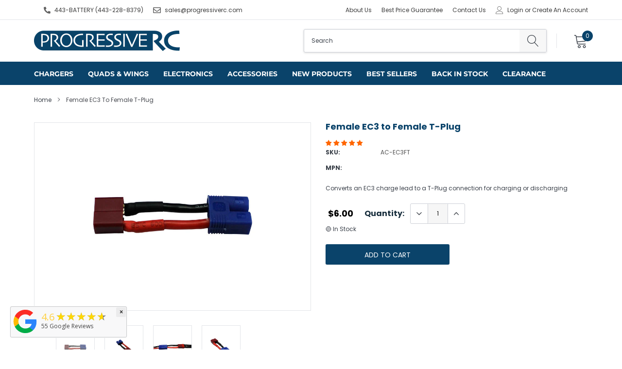

--- FILE ---
content_type: text/html; charset=utf-8
request_url: https://www.google.com/recaptcha/api2/anchor?ar=1&k=6LeTRAoeAAAAACKeCUlhSkXvVTIwv0_OgDTqgYsa&co=aHR0cHM6Ly93d3cucHJvZ3Jlc3NpdmVyYy5jb206NDQz&hl=en&v=9TiwnJFHeuIw_s0wSd3fiKfN&size=invisible&anchor-ms=20000&execute-ms=30000&cb=g1dn378hmnzd
body_size: 47994
content:
<!DOCTYPE HTML><html dir="ltr" lang="en"><head><meta http-equiv="Content-Type" content="text/html; charset=UTF-8">
<meta http-equiv="X-UA-Compatible" content="IE=edge">
<title>reCAPTCHA</title>
<style type="text/css">
/* cyrillic-ext */
@font-face {
  font-family: 'Roboto';
  font-style: normal;
  font-weight: 400;
  font-stretch: 100%;
  src: url(//fonts.gstatic.com/s/roboto/v48/KFO7CnqEu92Fr1ME7kSn66aGLdTylUAMa3GUBHMdazTgWw.woff2) format('woff2');
  unicode-range: U+0460-052F, U+1C80-1C8A, U+20B4, U+2DE0-2DFF, U+A640-A69F, U+FE2E-FE2F;
}
/* cyrillic */
@font-face {
  font-family: 'Roboto';
  font-style: normal;
  font-weight: 400;
  font-stretch: 100%;
  src: url(//fonts.gstatic.com/s/roboto/v48/KFO7CnqEu92Fr1ME7kSn66aGLdTylUAMa3iUBHMdazTgWw.woff2) format('woff2');
  unicode-range: U+0301, U+0400-045F, U+0490-0491, U+04B0-04B1, U+2116;
}
/* greek-ext */
@font-face {
  font-family: 'Roboto';
  font-style: normal;
  font-weight: 400;
  font-stretch: 100%;
  src: url(//fonts.gstatic.com/s/roboto/v48/KFO7CnqEu92Fr1ME7kSn66aGLdTylUAMa3CUBHMdazTgWw.woff2) format('woff2');
  unicode-range: U+1F00-1FFF;
}
/* greek */
@font-face {
  font-family: 'Roboto';
  font-style: normal;
  font-weight: 400;
  font-stretch: 100%;
  src: url(//fonts.gstatic.com/s/roboto/v48/KFO7CnqEu92Fr1ME7kSn66aGLdTylUAMa3-UBHMdazTgWw.woff2) format('woff2');
  unicode-range: U+0370-0377, U+037A-037F, U+0384-038A, U+038C, U+038E-03A1, U+03A3-03FF;
}
/* math */
@font-face {
  font-family: 'Roboto';
  font-style: normal;
  font-weight: 400;
  font-stretch: 100%;
  src: url(//fonts.gstatic.com/s/roboto/v48/KFO7CnqEu92Fr1ME7kSn66aGLdTylUAMawCUBHMdazTgWw.woff2) format('woff2');
  unicode-range: U+0302-0303, U+0305, U+0307-0308, U+0310, U+0312, U+0315, U+031A, U+0326-0327, U+032C, U+032F-0330, U+0332-0333, U+0338, U+033A, U+0346, U+034D, U+0391-03A1, U+03A3-03A9, U+03B1-03C9, U+03D1, U+03D5-03D6, U+03F0-03F1, U+03F4-03F5, U+2016-2017, U+2034-2038, U+203C, U+2040, U+2043, U+2047, U+2050, U+2057, U+205F, U+2070-2071, U+2074-208E, U+2090-209C, U+20D0-20DC, U+20E1, U+20E5-20EF, U+2100-2112, U+2114-2115, U+2117-2121, U+2123-214F, U+2190, U+2192, U+2194-21AE, U+21B0-21E5, U+21F1-21F2, U+21F4-2211, U+2213-2214, U+2216-22FF, U+2308-230B, U+2310, U+2319, U+231C-2321, U+2336-237A, U+237C, U+2395, U+239B-23B7, U+23D0, U+23DC-23E1, U+2474-2475, U+25AF, U+25B3, U+25B7, U+25BD, U+25C1, U+25CA, U+25CC, U+25FB, U+266D-266F, U+27C0-27FF, U+2900-2AFF, U+2B0E-2B11, U+2B30-2B4C, U+2BFE, U+3030, U+FF5B, U+FF5D, U+1D400-1D7FF, U+1EE00-1EEFF;
}
/* symbols */
@font-face {
  font-family: 'Roboto';
  font-style: normal;
  font-weight: 400;
  font-stretch: 100%;
  src: url(//fonts.gstatic.com/s/roboto/v48/KFO7CnqEu92Fr1ME7kSn66aGLdTylUAMaxKUBHMdazTgWw.woff2) format('woff2');
  unicode-range: U+0001-000C, U+000E-001F, U+007F-009F, U+20DD-20E0, U+20E2-20E4, U+2150-218F, U+2190, U+2192, U+2194-2199, U+21AF, U+21E6-21F0, U+21F3, U+2218-2219, U+2299, U+22C4-22C6, U+2300-243F, U+2440-244A, U+2460-24FF, U+25A0-27BF, U+2800-28FF, U+2921-2922, U+2981, U+29BF, U+29EB, U+2B00-2BFF, U+4DC0-4DFF, U+FFF9-FFFB, U+10140-1018E, U+10190-1019C, U+101A0, U+101D0-101FD, U+102E0-102FB, U+10E60-10E7E, U+1D2C0-1D2D3, U+1D2E0-1D37F, U+1F000-1F0FF, U+1F100-1F1AD, U+1F1E6-1F1FF, U+1F30D-1F30F, U+1F315, U+1F31C, U+1F31E, U+1F320-1F32C, U+1F336, U+1F378, U+1F37D, U+1F382, U+1F393-1F39F, U+1F3A7-1F3A8, U+1F3AC-1F3AF, U+1F3C2, U+1F3C4-1F3C6, U+1F3CA-1F3CE, U+1F3D4-1F3E0, U+1F3ED, U+1F3F1-1F3F3, U+1F3F5-1F3F7, U+1F408, U+1F415, U+1F41F, U+1F426, U+1F43F, U+1F441-1F442, U+1F444, U+1F446-1F449, U+1F44C-1F44E, U+1F453, U+1F46A, U+1F47D, U+1F4A3, U+1F4B0, U+1F4B3, U+1F4B9, U+1F4BB, U+1F4BF, U+1F4C8-1F4CB, U+1F4D6, U+1F4DA, U+1F4DF, U+1F4E3-1F4E6, U+1F4EA-1F4ED, U+1F4F7, U+1F4F9-1F4FB, U+1F4FD-1F4FE, U+1F503, U+1F507-1F50B, U+1F50D, U+1F512-1F513, U+1F53E-1F54A, U+1F54F-1F5FA, U+1F610, U+1F650-1F67F, U+1F687, U+1F68D, U+1F691, U+1F694, U+1F698, U+1F6AD, U+1F6B2, U+1F6B9-1F6BA, U+1F6BC, U+1F6C6-1F6CF, U+1F6D3-1F6D7, U+1F6E0-1F6EA, U+1F6F0-1F6F3, U+1F6F7-1F6FC, U+1F700-1F7FF, U+1F800-1F80B, U+1F810-1F847, U+1F850-1F859, U+1F860-1F887, U+1F890-1F8AD, U+1F8B0-1F8BB, U+1F8C0-1F8C1, U+1F900-1F90B, U+1F93B, U+1F946, U+1F984, U+1F996, U+1F9E9, U+1FA00-1FA6F, U+1FA70-1FA7C, U+1FA80-1FA89, U+1FA8F-1FAC6, U+1FACE-1FADC, U+1FADF-1FAE9, U+1FAF0-1FAF8, U+1FB00-1FBFF;
}
/* vietnamese */
@font-face {
  font-family: 'Roboto';
  font-style: normal;
  font-weight: 400;
  font-stretch: 100%;
  src: url(//fonts.gstatic.com/s/roboto/v48/KFO7CnqEu92Fr1ME7kSn66aGLdTylUAMa3OUBHMdazTgWw.woff2) format('woff2');
  unicode-range: U+0102-0103, U+0110-0111, U+0128-0129, U+0168-0169, U+01A0-01A1, U+01AF-01B0, U+0300-0301, U+0303-0304, U+0308-0309, U+0323, U+0329, U+1EA0-1EF9, U+20AB;
}
/* latin-ext */
@font-face {
  font-family: 'Roboto';
  font-style: normal;
  font-weight: 400;
  font-stretch: 100%;
  src: url(//fonts.gstatic.com/s/roboto/v48/KFO7CnqEu92Fr1ME7kSn66aGLdTylUAMa3KUBHMdazTgWw.woff2) format('woff2');
  unicode-range: U+0100-02BA, U+02BD-02C5, U+02C7-02CC, U+02CE-02D7, U+02DD-02FF, U+0304, U+0308, U+0329, U+1D00-1DBF, U+1E00-1E9F, U+1EF2-1EFF, U+2020, U+20A0-20AB, U+20AD-20C0, U+2113, U+2C60-2C7F, U+A720-A7FF;
}
/* latin */
@font-face {
  font-family: 'Roboto';
  font-style: normal;
  font-weight: 400;
  font-stretch: 100%;
  src: url(//fonts.gstatic.com/s/roboto/v48/KFO7CnqEu92Fr1ME7kSn66aGLdTylUAMa3yUBHMdazQ.woff2) format('woff2');
  unicode-range: U+0000-00FF, U+0131, U+0152-0153, U+02BB-02BC, U+02C6, U+02DA, U+02DC, U+0304, U+0308, U+0329, U+2000-206F, U+20AC, U+2122, U+2191, U+2193, U+2212, U+2215, U+FEFF, U+FFFD;
}
/* cyrillic-ext */
@font-face {
  font-family: 'Roboto';
  font-style: normal;
  font-weight: 500;
  font-stretch: 100%;
  src: url(//fonts.gstatic.com/s/roboto/v48/KFO7CnqEu92Fr1ME7kSn66aGLdTylUAMa3GUBHMdazTgWw.woff2) format('woff2');
  unicode-range: U+0460-052F, U+1C80-1C8A, U+20B4, U+2DE0-2DFF, U+A640-A69F, U+FE2E-FE2F;
}
/* cyrillic */
@font-face {
  font-family: 'Roboto';
  font-style: normal;
  font-weight: 500;
  font-stretch: 100%;
  src: url(//fonts.gstatic.com/s/roboto/v48/KFO7CnqEu92Fr1ME7kSn66aGLdTylUAMa3iUBHMdazTgWw.woff2) format('woff2');
  unicode-range: U+0301, U+0400-045F, U+0490-0491, U+04B0-04B1, U+2116;
}
/* greek-ext */
@font-face {
  font-family: 'Roboto';
  font-style: normal;
  font-weight: 500;
  font-stretch: 100%;
  src: url(//fonts.gstatic.com/s/roboto/v48/KFO7CnqEu92Fr1ME7kSn66aGLdTylUAMa3CUBHMdazTgWw.woff2) format('woff2');
  unicode-range: U+1F00-1FFF;
}
/* greek */
@font-face {
  font-family: 'Roboto';
  font-style: normal;
  font-weight: 500;
  font-stretch: 100%;
  src: url(//fonts.gstatic.com/s/roboto/v48/KFO7CnqEu92Fr1ME7kSn66aGLdTylUAMa3-UBHMdazTgWw.woff2) format('woff2');
  unicode-range: U+0370-0377, U+037A-037F, U+0384-038A, U+038C, U+038E-03A1, U+03A3-03FF;
}
/* math */
@font-face {
  font-family: 'Roboto';
  font-style: normal;
  font-weight: 500;
  font-stretch: 100%;
  src: url(//fonts.gstatic.com/s/roboto/v48/KFO7CnqEu92Fr1ME7kSn66aGLdTylUAMawCUBHMdazTgWw.woff2) format('woff2');
  unicode-range: U+0302-0303, U+0305, U+0307-0308, U+0310, U+0312, U+0315, U+031A, U+0326-0327, U+032C, U+032F-0330, U+0332-0333, U+0338, U+033A, U+0346, U+034D, U+0391-03A1, U+03A3-03A9, U+03B1-03C9, U+03D1, U+03D5-03D6, U+03F0-03F1, U+03F4-03F5, U+2016-2017, U+2034-2038, U+203C, U+2040, U+2043, U+2047, U+2050, U+2057, U+205F, U+2070-2071, U+2074-208E, U+2090-209C, U+20D0-20DC, U+20E1, U+20E5-20EF, U+2100-2112, U+2114-2115, U+2117-2121, U+2123-214F, U+2190, U+2192, U+2194-21AE, U+21B0-21E5, U+21F1-21F2, U+21F4-2211, U+2213-2214, U+2216-22FF, U+2308-230B, U+2310, U+2319, U+231C-2321, U+2336-237A, U+237C, U+2395, U+239B-23B7, U+23D0, U+23DC-23E1, U+2474-2475, U+25AF, U+25B3, U+25B7, U+25BD, U+25C1, U+25CA, U+25CC, U+25FB, U+266D-266F, U+27C0-27FF, U+2900-2AFF, U+2B0E-2B11, U+2B30-2B4C, U+2BFE, U+3030, U+FF5B, U+FF5D, U+1D400-1D7FF, U+1EE00-1EEFF;
}
/* symbols */
@font-face {
  font-family: 'Roboto';
  font-style: normal;
  font-weight: 500;
  font-stretch: 100%;
  src: url(//fonts.gstatic.com/s/roboto/v48/KFO7CnqEu92Fr1ME7kSn66aGLdTylUAMaxKUBHMdazTgWw.woff2) format('woff2');
  unicode-range: U+0001-000C, U+000E-001F, U+007F-009F, U+20DD-20E0, U+20E2-20E4, U+2150-218F, U+2190, U+2192, U+2194-2199, U+21AF, U+21E6-21F0, U+21F3, U+2218-2219, U+2299, U+22C4-22C6, U+2300-243F, U+2440-244A, U+2460-24FF, U+25A0-27BF, U+2800-28FF, U+2921-2922, U+2981, U+29BF, U+29EB, U+2B00-2BFF, U+4DC0-4DFF, U+FFF9-FFFB, U+10140-1018E, U+10190-1019C, U+101A0, U+101D0-101FD, U+102E0-102FB, U+10E60-10E7E, U+1D2C0-1D2D3, U+1D2E0-1D37F, U+1F000-1F0FF, U+1F100-1F1AD, U+1F1E6-1F1FF, U+1F30D-1F30F, U+1F315, U+1F31C, U+1F31E, U+1F320-1F32C, U+1F336, U+1F378, U+1F37D, U+1F382, U+1F393-1F39F, U+1F3A7-1F3A8, U+1F3AC-1F3AF, U+1F3C2, U+1F3C4-1F3C6, U+1F3CA-1F3CE, U+1F3D4-1F3E0, U+1F3ED, U+1F3F1-1F3F3, U+1F3F5-1F3F7, U+1F408, U+1F415, U+1F41F, U+1F426, U+1F43F, U+1F441-1F442, U+1F444, U+1F446-1F449, U+1F44C-1F44E, U+1F453, U+1F46A, U+1F47D, U+1F4A3, U+1F4B0, U+1F4B3, U+1F4B9, U+1F4BB, U+1F4BF, U+1F4C8-1F4CB, U+1F4D6, U+1F4DA, U+1F4DF, U+1F4E3-1F4E6, U+1F4EA-1F4ED, U+1F4F7, U+1F4F9-1F4FB, U+1F4FD-1F4FE, U+1F503, U+1F507-1F50B, U+1F50D, U+1F512-1F513, U+1F53E-1F54A, U+1F54F-1F5FA, U+1F610, U+1F650-1F67F, U+1F687, U+1F68D, U+1F691, U+1F694, U+1F698, U+1F6AD, U+1F6B2, U+1F6B9-1F6BA, U+1F6BC, U+1F6C6-1F6CF, U+1F6D3-1F6D7, U+1F6E0-1F6EA, U+1F6F0-1F6F3, U+1F6F7-1F6FC, U+1F700-1F7FF, U+1F800-1F80B, U+1F810-1F847, U+1F850-1F859, U+1F860-1F887, U+1F890-1F8AD, U+1F8B0-1F8BB, U+1F8C0-1F8C1, U+1F900-1F90B, U+1F93B, U+1F946, U+1F984, U+1F996, U+1F9E9, U+1FA00-1FA6F, U+1FA70-1FA7C, U+1FA80-1FA89, U+1FA8F-1FAC6, U+1FACE-1FADC, U+1FADF-1FAE9, U+1FAF0-1FAF8, U+1FB00-1FBFF;
}
/* vietnamese */
@font-face {
  font-family: 'Roboto';
  font-style: normal;
  font-weight: 500;
  font-stretch: 100%;
  src: url(//fonts.gstatic.com/s/roboto/v48/KFO7CnqEu92Fr1ME7kSn66aGLdTylUAMa3OUBHMdazTgWw.woff2) format('woff2');
  unicode-range: U+0102-0103, U+0110-0111, U+0128-0129, U+0168-0169, U+01A0-01A1, U+01AF-01B0, U+0300-0301, U+0303-0304, U+0308-0309, U+0323, U+0329, U+1EA0-1EF9, U+20AB;
}
/* latin-ext */
@font-face {
  font-family: 'Roboto';
  font-style: normal;
  font-weight: 500;
  font-stretch: 100%;
  src: url(//fonts.gstatic.com/s/roboto/v48/KFO7CnqEu92Fr1ME7kSn66aGLdTylUAMa3KUBHMdazTgWw.woff2) format('woff2');
  unicode-range: U+0100-02BA, U+02BD-02C5, U+02C7-02CC, U+02CE-02D7, U+02DD-02FF, U+0304, U+0308, U+0329, U+1D00-1DBF, U+1E00-1E9F, U+1EF2-1EFF, U+2020, U+20A0-20AB, U+20AD-20C0, U+2113, U+2C60-2C7F, U+A720-A7FF;
}
/* latin */
@font-face {
  font-family: 'Roboto';
  font-style: normal;
  font-weight: 500;
  font-stretch: 100%;
  src: url(//fonts.gstatic.com/s/roboto/v48/KFO7CnqEu92Fr1ME7kSn66aGLdTylUAMa3yUBHMdazQ.woff2) format('woff2');
  unicode-range: U+0000-00FF, U+0131, U+0152-0153, U+02BB-02BC, U+02C6, U+02DA, U+02DC, U+0304, U+0308, U+0329, U+2000-206F, U+20AC, U+2122, U+2191, U+2193, U+2212, U+2215, U+FEFF, U+FFFD;
}
/* cyrillic-ext */
@font-face {
  font-family: 'Roboto';
  font-style: normal;
  font-weight: 900;
  font-stretch: 100%;
  src: url(//fonts.gstatic.com/s/roboto/v48/KFO7CnqEu92Fr1ME7kSn66aGLdTylUAMa3GUBHMdazTgWw.woff2) format('woff2');
  unicode-range: U+0460-052F, U+1C80-1C8A, U+20B4, U+2DE0-2DFF, U+A640-A69F, U+FE2E-FE2F;
}
/* cyrillic */
@font-face {
  font-family: 'Roboto';
  font-style: normal;
  font-weight: 900;
  font-stretch: 100%;
  src: url(//fonts.gstatic.com/s/roboto/v48/KFO7CnqEu92Fr1ME7kSn66aGLdTylUAMa3iUBHMdazTgWw.woff2) format('woff2');
  unicode-range: U+0301, U+0400-045F, U+0490-0491, U+04B0-04B1, U+2116;
}
/* greek-ext */
@font-face {
  font-family: 'Roboto';
  font-style: normal;
  font-weight: 900;
  font-stretch: 100%;
  src: url(//fonts.gstatic.com/s/roboto/v48/KFO7CnqEu92Fr1ME7kSn66aGLdTylUAMa3CUBHMdazTgWw.woff2) format('woff2');
  unicode-range: U+1F00-1FFF;
}
/* greek */
@font-face {
  font-family: 'Roboto';
  font-style: normal;
  font-weight: 900;
  font-stretch: 100%;
  src: url(//fonts.gstatic.com/s/roboto/v48/KFO7CnqEu92Fr1ME7kSn66aGLdTylUAMa3-UBHMdazTgWw.woff2) format('woff2');
  unicode-range: U+0370-0377, U+037A-037F, U+0384-038A, U+038C, U+038E-03A1, U+03A3-03FF;
}
/* math */
@font-face {
  font-family: 'Roboto';
  font-style: normal;
  font-weight: 900;
  font-stretch: 100%;
  src: url(//fonts.gstatic.com/s/roboto/v48/KFO7CnqEu92Fr1ME7kSn66aGLdTylUAMawCUBHMdazTgWw.woff2) format('woff2');
  unicode-range: U+0302-0303, U+0305, U+0307-0308, U+0310, U+0312, U+0315, U+031A, U+0326-0327, U+032C, U+032F-0330, U+0332-0333, U+0338, U+033A, U+0346, U+034D, U+0391-03A1, U+03A3-03A9, U+03B1-03C9, U+03D1, U+03D5-03D6, U+03F0-03F1, U+03F4-03F5, U+2016-2017, U+2034-2038, U+203C, U+2040, U+2043, U+2047, U+2050, U+2057, U+205F, U+2070-2071, U+2074-208E, U+2090-209C, U+20D0-20DC, U+20E1, U+20E5-20EF, U+2100-2112, U+2114-2115, U+2117-2121, U+2123-214F, U+2190, U+2192, U+2194-21AE, U+21B0-21E5, U+21F1-21F2, U+21F4-2211, U+2213-2214, U+2216-22FF, U+2308-230B, U+2310, U+2319, U+231C-2321, U+2336-237A, U+237C, U+2395, U+239B-23B7, U+23D0, U+23DC-23E1, U+2474-2475, U+25AF, U+25B3, U+25B7, U+25BD, U+25C1, U+25CA, U+25CC, U+25FB, U+266D-266F, U+27C0-27FF, U+2900-2AFF, U+2B0E-2B11, U+2B30-2B4C, U+2BFE, U+3030, U+FF5B, U+FF5D, U+1D400-1D7FF, U+1EE00-1EEFF;
}
/* symbols */
@font-face {
  font-family: 'Roboto';
  font-style: normal;
  font-weight: 900;
  font-stretch: 100%;
  src: url(//fonts.gstatic.com/s/roboto/v48/KFO7CnqEu92Fr1ME7kSn66aGLdTylUAMaxKUBHMdazTgWw.woff2) format('woff2');
  unicode-range: U+0001-000C, U+000E-001F, U+007F-009F, U+20DD-20E0, U+20E2-20E4, U+2150-218F, U+2190, U+2192, U+2194-2199, U+21AF, U+21E6-21F0, U+21F3, U+2218-2219, U+2299, U+22C4-22C6, U+2300-243F, U+2440-244A, U+2460-24FF, U+25A0-27BF, U+2800-28FF, U+2921-2922, U+2981, U+29BF, U+29EB, U+2B00-2BFF, U+4DC0-4DFF, U+FFF9-FFFB, U+10140-1018E, U+10190-1019C, U+101A0, U+101D0-101FD, U+102E0-102FB, U+10E60-10E7E, U+1D2C0-1D2D3, U+1D2E0-1D37F, U+1F000-1F0FF, U+1F100-1F1AD, U+1F1E6-1F1FF, U+1F30D-1F30F, U+1F315, U+1F31C, U+1F31E, U+1F320-1F32C, U+1F336, U+1F378, U+1F37D, U+1F382, U+1F393-1F39F, U+1F3A7-1F3A8, U+1F3AC-1F3AF, U+1F3C2, U+1F3C4-1F3C6, U+1F3CA-1F3CE, U+1F3D4-1F3E0, U+1F3ED, U+1F3F1-1F3F3, U+1F3F5-1F3F7, U+1F408, U+1F415, U+1F41F, U+1F426, U+1F43F, U+1F441-1F442, U+1F444, U+1F446-1F449, U+1F44C-1F44E, U+1F453, U+1F46A, U+1F47D, U+1F4A3, U+1F4B0, U+1F4B3, U+1F4B9, U+1F4BB, U+1F4BF, U+1F4C8-1F4CB, U+1F4D6, U+1F4DA, U+1F4DF, U+1F4E3-1F4E6, U+1F4EA-1F4ED, U+1F4F7, U+1F4F9-1F4FB, U+1F4FD-1F4FE, U+1F503, U+1F507-1F50B, U+1F50D, U+1F512-1F513, U+1F53E-1F54A, U+1F54F-1F5FA, U+1F610, U+1F650-1F67F, U+1F687, U+1F68D, U+1F691, U+1F694, U+1F698, U+1F6AD, U+1F6B2, U+1F6B9-1F6BA, U+1F6BC, U+1F6C6-1F6CF, U+1F6D3-1F6D7, U+1F6E0-1F6EA, U+1F6F0-1F6F3, U+1F6F7-1F6FC, U+1F700-1F7FF, U+1F800-1F80B, U+1F810-1F847, U+1F850-1F859, U+1F860-1F887, U+1F890-1F8AD, U+1F8B0-1F8BB, U+1F8C0-1F8C1, U+1F900-1F90B, U+1F93B, U+1F946, U+1F984, U+1F996, U+1F9E9, U+1FA00-1FA6F, U+1FA70-1FA7C, U+1FA80-1FA89, U+1FA8F-1FAC6, U+1FACE-1FADC, U+1FADF-1FAE9, U+1FAF0-1FAF8, U+1FB00-1FBFF;
}
/* vietnamese */
@font-face {
  font-family: 'Roboto';
  font-style: normal;
  font-weight: 900;
  font-stretch: 100%;
  src: url(//fonts.gstatic.com/s/roboto/v48/KFO7CnqEu92Fr1ME7kSn66aGLdTylUAMa3OUBHMdazTgWw.woff2) format('woff2');
  unicode-range: U+0102-0103, U+0110-0111, U+0128-0129, U+0168-0169, U+01A0-01A1, U+01AF-01B0, U+0300-0301, U+0303-0304, U+0308-0309, U+0323, U+0329, U+1EA0-1EF9, U+20AB;
}
/* latin-ext */
@font-face {
  font-family: 'Roboto';
  font-style: normal;
  font-weight: 900;
  font-stretch: 100%;
  src: url(//fonts.gstatic.com/s/roboto/v48/KFO7CnqEu92Fr1ME7kSn66aGLdTylUAMa3KUBHMdazTgWw.woff2) format('woff2');
  unicode-range: U+0100-02BA, U+02BD-02C5, U+02C7-02CC, U+02CE-02D7, U+02DD-02FF, U+0304, U+0308, U+0329, U+1D00-1DBF, U+1E00-1E9F, U+1EF2-1EFF, U+2020, U+20A0-20AB, U+20AD-20C0, U+2113, U+2C60-2C7F, U+A720-A7FF;
}
/* latin */
@font-face {
  font-family: 'Roboto';
  font-style: normal;
  font-weight: 900;
  font-stretch: 100%;
  src: url(//fonts.gstatic.com/s/roboto/v48/KFO7CnqEu92Fr1ME7kSn66aGLdTylUAMa3yUBHMdazQ.woff2) format('woff2');
  unicode-range: U+0000-00FF, U+0131, U+0152-0153, U+02BB-02BC, U+02C6, U+02DA, U+02DC, U+0304, U+0308, U+0329, U+2000-206F, U+20AC, U+2122, U+2191, U+2193, U+2212, U+2215, U+FEFF, U+FFFD;
}

</style>
<link rel="stylesheet" type="text/css" href="https://www.gstatic.com/recaptcha/releases/9TiwnJFHeuIw_s0wSd3fiKfN/styles__ltr.css">
<script nonce="W3iNNjdj2ic8BilA04qrgA" type="text/javascript">window['__recaptcha_api'] = 'https://www.google.com/recaptcha/api2/';</script>
<script type="text/javascript" src="https://www.gstatic.com/recaptcha/releases/9TiwnJFHeuIw_s0wSd3fiKfN/recaptcha__en.js" nonce="W3iNNjdj2ic8BilA04qrgA">
      
    </script></head>
<body><div id="rc-anchor-alert" class="rc-anchor-alert"></div>
<input type="hidden" id="recaptcha-token" value="[base64]">
<script type="text/javascript" nonce="W3iNNjdj2ic8BilA04qrgA">
      recaptcha.anchor.Main.init("[\x22ainput\x22,[\x22bgdata\x22,\x22\x22,\[base64]/[base64]/[base64]/[base64]/cjw8ejpyPj4+eil9Y2F0Y2gobCl7dGhyb3cgbDt9fSxIPWZ1bmN0aW9uKHcsdCx6KXtpZih3PT0xOTR8fHc9PTIwOCl0LnZbd10/dC52W3ddLmNvbmNhdCh6KTp0LnZbd109b2Yoeix0KTtlbHNle2lmKHQuYkImJnchPTMxNylyZXR1cm47dz09NjZ8fHc9PTEyMnx8dz09NDcwfHx3PT00NHx8dz09NDE2fHx3PT0zOTd8fHc9PTQyMXx8dz09Njh8fHc9PTcwfHx3PT0xODQ/[base64]/[base64]/[base64]/bmV3IGRbVl0oSlswXSk6cD09Mj9uZXcgZFtWXShKWzBdLEpbMV0pOnA9PTM/bmV3IGRbVl0oSlswXSxKWzFdLEpbMl0pOnA9PTQ/[base64]/[base64]/[base64]/[base64]\x22,\[base64]\\u003d\\u003d\x22,\x22GMO9ISc5wp01w70XwpnCpRnCkCTCssOJaVxQZ8OLYw/DoH8NOF0KwpHDtsOiJAd6WcKWQcKgw5IGw6jDoMOWw4l2ICUzC0p/[base64]/DuSNXfyTComHDtsKWCSrDnWNWw5LCk8Oyw5DCjmVFw4pRAGvCkTVXw6PDjcOXDMONWT09OH3CpCvClsOdwrvDgcOTwoPDpMOfwrFqw7XCssOBXAAywp1lwqHCt0vDiMO8w4ZzbMO1w6ERMcKqw6txw64VLm/Do8KSDsOmbcODwrfDlsOEwqV+WUU+w6LDq2RZQljChcO3NS5/worDj8KBwqwFRcOXMn1JOsKMHsOywpjCnsKvDsK6woHDt8K8XMKeIsOiey1fw6QrSSARZsOcP1RNYBzCu8KHw6oQeUhPJ8Kiw6XCgTcPFB5GCcKHw7XCncOmwpHDoMKwBsOYw4/DmcKbcVLCmMORw6jCi8K2woBsfcOYwpTCpUXDvzPCqsOKw6XDkXjDk2w8NGwKw6EXL8OyKsK/w5NNw6gQwp3DisOUw5oXw7HDnHsvw6obSsKEPzvDrB5Ew6htwpBrRyjDthQ2wp8RcMOAwqgtCsORwoM1w6FbYcKoQX4kHcKBFMKqelggw4hveXXDrsOrFcK/w5TChBzDskbCj8Oaw5rDilxwZsOfw43CtMODTsOwwrNzwovDjMOJSsKubMOPw6LDmMOJJkIvwrY4K8KvMcOuw7nDq8KXCjZHcMKUYcONw50WwrrDn8OGOsKsRcKYGGXDq8KPwqxaY8K/IzRdE8OYw6lswoEWecOpP8OKwohiwq4Gw5TDtMOKRSbDv8OSwqkfJSrDgMOyNMO4dV/Cl2PCssO3ZEojDMKtHMKCDAQQYsObMsOMS8K4C8OgFQYhFlshT8O9HwgoXibDs0J7w5lUbj1fTcOOeX3Cs2R3w6B7w5pPaHpmw7rCgMKgaFRowpltw69xw4LDmhPDvVvDk8KCZgrCvV/Ck8OyAcKYw5IGQcK7HRPDusKkw4HDknjDpGXDp0I6wrrCm2HDgsOXb8O1eCdvOXfCqsKDwp9cw6psw5lYw4zDtsKhcsKyfsK6wrliezJeS8O2QHdvwoYtJWM4wq8WwqpHZSMUICxpwpfDgDvDj1LDrcOrwqM9wprCsQDDqMOlZ1/DvWx/wrLCkAthaTTDgA1hw6zDk3UHwqPCp8Obw5rDuy7CjwvDm1xZTEMdw7/CkBJGwq3CnsOnwqvDmHwZwosbCzvCphV5wpPCp8OGFSnCvMOARFXChDDCisOaw4LCu8KGw7XDt8OtV27CoMOzJS8wCMKEwobDshI3a1UjZ8KRMcOmd0LDlCLCp8OKSxXCrMKbBcOQQ8KkwpdOIMOfQsOtGw9ETsKLwrVGTWLDm8OXfMO/[base64]/Cm1EDXDLDpFZlw6PDo0DDlwZAXFLDjENVMcK0wqEbFknCr8OQN8O+w5jCocK3wr/ClsOnwrscwotxworCsWEKO0AyAMKSwopow7drwq4xwozCnsODBsKqCsOOFHJHVVQwwpZZJ8KDL8OcTsOzw4Irw4EEw7PCrw53UMO6w6bDpMOdwpxBwp/[base64]/CvgXDtcKJw73ChBXCtMOvER3Ds1Q4w5Faw5rCqGLDg8O1wrnCq8KwRVMhIMOGXl8hw6TDjcOPXSM3w5IfwprCs8KhTnwNKcOjwpcrPsKJFjcPw6nDr8O9wrJGY8OaT8Kmwow5w5cDSMOBw6kaw6/Co8OWJ2PCi8Klw6lEwoBNw5jCiMKGBmkdA8OvC8KBA1XDjiPDr8KWwoEowrZ/wr3Cr0QAbl3CksKGwo/DkMKFw4/[base64]/w4rCpD4fw43DjsKKwqzCrRARNGHCkcOSKcKow6VkdWQnTcKaEsOjCyV9fFPDucK9RXNnwpBowqkgX8Knw4HDssO9OcOXw4oRQMKfw7/[base64]/wqslV8OLA8KME8OeO2DCv1zDkWjCssO0NQPDosKdRkrDncOXP8KhYsKqEsObwrbDoj3Cv8OMwpYVEcKmRcOfGk9SX8Oiw4LCrsKbwqURwpzDtz/Cq8KZPjXDvMKLeUVpwpvDh8KCwqwqwrHCtAvCqsOaw49HwrfCs8KPdcK3w5I5ZG4HCm/[base64]/CmyNtXsKVw5VYw7Maw7Z5Y13DmVhSbzfClsOGwrnCgVlJw7sywosFw7bCp8O1X8OKYVfDu8Kpw7TCisOgeMKYVxvDoxBqXsKuI3pOw7jDhnHDisKEwqBOFkEewpEYwrTCpMO/wrDDkMKfw5MnOMKAw5BFwovDscOJEsK/wqcKSkvCmDPCssOlw7zDmC4JwpBiVsOVwr3DjcKpWMOhw7V5w5TCqFQpFTciD24pHlHCp8OawphdWkzCu8OpbTDCkkkVwqfDlsK7w53DkMK2aEFZBgEpOWslN03DgsO0CDIrwrPDmBXDjMOsLkR3wopUwp5/woDDssKWw51RPEJUOcKERXQpwo4dJsKUfQHDrcOZwoZBwqjDlsKyYMKUwp/DtHzCkkAWwpTDpsOYwp7DjnXDv8Kgwq/[base64]/Dn8KIwr3Dq1ZWOgrCssKaAcKYO8OdwojCuxszw6tCc13Dnm0lwozCiDk1w6HDiznCrMOjS8KUw5Mtw4FNwrMPwpFlwpVtwqHCqnQ0UcOFcMOLWz/CunHDkQonc2chwqclwpIfw6hUwro2w6jCgsK3asKTwrjCnjlUw50UwpvCqCM1w4t1w7fCrMKrLBfCmQdcN8OBw5JKw5YSwrzCjnLDl8KSw5EkM2tgwp4Nw4Fzwo8xLXEwwpnDjcKKEcOSwr7CiHMLw6E0UCs0w4PCksKGwrdTw73DhzoCw6/[base64]/CjcKMMhIHIsOCYXLCgMOqT8K5wp3CrDN9wr/CiGIFK8O0PcO5WVoswrzDjQ1Tw6oOIBcrbnYnPsK3RFcUw7Yrw7fCjxEKSA7Dtx7Cp8K7X3gRw4trwoh/[base64]/DuMO4wqfDssOswoLDrzXClMKSw6fCgUwCREIISGNcCMKIZk8SYFlmKhLDoyrDmGkpw4/Dv1dnJ8Oaw41CwqXCjwDCngnDu8KPw6pWO0BzecOeYUXChsKIKSvDpcO3w6lQwr4SEsObw75GfcKsTQZjH8OqwofCsmxVw5fCljPDi0HCml/DpsOpwqNUw5rCpwXDiiZqw4U5w4bDhsOlwrVKSm7DlsKaWRBcYX1FwpB+H3TDpsOAfsKnWENCwqE/wo9KP8OKQ8Ozw7vCkMKyw7nDrjAAXsKVBVjCgWVXCT0KwpMgY3YQTsKaYzpcZWZmRk9gcgU3KsOVHSpjwqrCpHbDgsKjw60kwqzDuhHDiCJ1XsK+w7XCmE41DsK/CEXCsMODwqVUw7LCpHsQwonCvcOyw47Ds8ODesK0wqXDg09MG8OEwptGwrEpwo4+A2UQPWpeB8KKwoLCtsKgHMOEw7DCnDJ/wr7CiWwzw65Yw74bw5Ubf8OFH8OHwqkXRcO+wogQYDV2wogyUmt2w7cTC8O4wq7CjTLDoMKOw7HCmSzCrmbCocOAZsKJTMK0wp4awo5WTMKqw4kDHsKWw6sow4PDmDTDh2czQBzDpGYXDcKcwprDusOQXkvCjlRtw5YXwosvwrjCtz4OA3PDusOcwq4uwr/DoMKpw55vVElEwo/[base64]/dx3DjcKxN05AwoDDqi3Dm8Kwwq02MWfCn8OeYi7DniQDCcKcQGBpw4nCkjLCvMOtw5Z/[base64]/Cj8ODwp9Mwp7DnMKjwqHDr8KiSsOMAh1hw50QOsKJbsOPXggGwoY1HC/DtBoYaQg9w7HClsOjwrJSwrfDm8KhBBTCsDnDvMKIFsKtw6nChXDCkcOuEsOIE8OvSW4mw40vW8OOBcOQKcKow6vDpSHDucOBw4gvf8OYNVnCoElUwpkLW8OkKwRKacObw7YBVAPClyzDtCDCsRPCujdiwqQUwp/DiyfCgnkAwrdewobCrBnDl8KkZ0fChU3DjsOSwrrDv8OOPGXDjsO5w6wiwoDDvcKew5bDqyF8NjEEw6xPw68zUyLCkD8jw7XDtsOCTzoaM8K0wqfCtV4/wppke8OFwq0TAlrCsmrDmsOsQcKKcWwGGsKFwoo6wofDiiB0V1wLL31nwqrDnQggw580w55lYW/DmMOuwqjCoCsxYsKKMcKgwoYTIDtiwrwKPcKvRMKqQVRfPDvDksKBwr/Cs8KNTcOSw5PCoBASwoTDpcKqZsKbwqxuwp/CnQMWwoXCk8OEUMO+PsKfwrjCqsKNMcOuwqhPw4jCtsKJKxwfwrDChU1Hw65wEWJkwpzDlDvDoUzDgcOaax3DhsO7c1lDPTwwwo05N080ccKgfnwPTHcick1GGcO5b8KsJcKJbcK8wqYJRcOqJ8OFKmTDkMOeAlLCkjHDgcOgVsOjS0V5TMK/S1DCi8OBQcO9w7NdW8OOaGzCnXo7Z8KfwqPDuFHDh8KEIzUYKwjCgC9/w68bW8KWw4DDsitcw48fwp/Dt13CrUrCiUvDqMOXw5htZMKVAsKTw4hIwrDDmU3DgMKMw5PDlMO2KMKTAcOdExNqwp7DqzfDnQrDp2Ijw6ZFw73DjMOUwq5XTMKMZcOkwrrDhcK0Y8K/w6bCu1vCqlTCoxTCrXVew5p2UsKOw4tFQQkqwqHDi1NLW3rDqz3CqMOJRR11w5/ChivDm1obw6R3wqfCmcOUwpFcX8KUf8KZWsOFw44VwobCp0EOOsKkNsKIw7XCvsO1woTDnMKsLcKmw67CgMKQw4vCuMK9wrs9woUhX3trFsKDw6bDrsOqMkBAEnYUw6B9HH/Ck8OdJMOWw7bDmMOtw6nDkMOLMcOvAyLDlcKMNMOJYGfDiMKqwoNlwrnCgMOQw6TDryjCin7Du8ONXQbDq2fDh01Vwr7Co8Onw4ARwqrCnMKvEsKmwr/Cu8KKwql4WsO0w4LDizjDpF7DrQnDghvDpMKrCMOEwrTDmsKfw77Dm8OXw7DCtm/Cp8KOC8OuXCDDjMO1IcKKw6U+IWQJK8O2GcO5aVM8LnPDu8KZwpDCgMOEwqwGw7opJATDmX/[base64]/DmsKdwovCiGLDmmvDkcKLwqLCpx95wqZvw4ZLwpTClsO+JgUZcCfDj8KKDQLCpMK+w6PDgDkSw7jDqFPDiMKsw6jCok7DpBkwB0EGwpbDqF3Ch3tZS8O5woUgXRzDhRYHasK4w57DtGFgwp3Cv8O6VT3Cn07CtsKVQcOSQGPDnsOlIjMcbDUNVEBkwpXCsyrCpGx/w4rCpHHCmWRKK8KkworDogPDpEIFw5PDqcO+Z1LCoMOgUMKdKF03MAbDsB4bwoFZw6LChibDoSN0wp3DnMKvc8KbHsKpw6vDoMOjw6l2AsO0LcK2AGnCrBnCmnISFTnCjMOawp46X35lw4HDjFkyWwTCu1FbFcKEVl1kw7rDlB/CmXEPw5pawotcHDXDnMK9B0wLCjB9w73DvkNuwqDDmMKkfTrCosKAw5/Dg1XCjk/ClsKWw77CscOOw4MKQsKqwpLDj2bChUTCplPChA5Yw4ZHw4LDiU7DjyJ8LcKQfsO2woMXw6Y8KyfDqw9aw58PGsO/[base64]/CrsOqUMOIw6d9NcKsw4RzTwTDjMOsVcOJb8OWexHCvW3CiwXDrkXCi8KlA8K3DMOPDgHDhj/DqDnCkcOBwozCi8KCw78FCcOaw7FCaArDoFHCu0jChlbDjSUUc0fDrcONw4nDv8K9wrLCl29WVXTCgHFWfcKew4jChMKDwoPDswfDsBojaU4uCy5gUHnCmUvCi8KlwqDClcKAKsOZwrHDr8O5WmHDnSjDkS3DlcOsL8Kcwq/CoMK8wrPDqsKFGxN1wohuwpjDp3txwpvCgcO1w4plw7kRw4LDucKwJgrCrEnDlcOnw5wYw6M8OsKyw4PCihLDg8OawqXCgsOKIyrCrsOxw7bDkHTCjcKIazfDk1o6wpDCv8OJwrlkLMOrw7/[base64]/CtsOxQ8KEBsKjaSfDjggHdF7CiMOmKsKjw4vDvsKFNcKMw6AAw646wpjDixtzQ1zDvnPCmiZIHsOURMKRTcOyP8KrJMKewpt3w4DDs3nDjcOLbsOEw6HCgGvCiMOIw6oiREw2w6s5wqrCsyPCgEzDkB4ZFsOvNcKOw6RmLsKZw7ptd0DDnkdIwq/[base64]/ClsOOGMOaUGQZNULDiMKJw4kHLSXCvMOXwobDrsKGwp0KHMK7wpdIZsKtOMOeBcOHw6jCq8KYFVjCiCRqSl42wqMBVsKQUQBlecObwqTCjMOXw6MjOcORw5/DuxU4wpfDlsO7w6LCo8KLwrFvw5TCu3/DgTHCtcKzwobCpMO8wr3CjcONwoDCv8OCTk4sQcK8w7Bsw7AGQXTDkU/Cs8KmwonDn8OsPMKAwpXCssOYHVUkcBMPXsKjEMOww5jCmD/CjA8ww47Cu8K/w7XCmH/DnVnCnQPDqEHDv381w6AWwoYGw7dTwpDDtxEJw4R+w6nCv8OTBsOCw4wBUsK2w7HCnU3Cm3obaw5TNcOsOE/[base64]/AGvCqMKcfcKFw7Z+dFLCmVcXw4/DpSg8w5xwwrRWwrnChMKUwqnCrlNgwqDDuz8BGcOIB0kUKMOkLVA9wpoVw609JDLDqF7Cl8OAwo5dw7vDuMODw4wcw4F1w6scwpXDrcONcsOMIBleFQDDjcOWw68rwqTDicKCwqg9SSlKWUM1w4dJTsOHw74wPMKeai9/wqfCt8Omw4DDr09/woM8wp3Cjk7DuQ1mbsKOw7bDnsKkwph1LEfDmiLDhMKHwrhDwqQ3w4lDwpwawr92fRLCmW5edBs3NMKyYFzDnMOlBXjCuHE7JG8ow6JbwonCoAEmwqkWNSzCt29Bw4DDh29Kw7XDkHfDrQEqAsK0w4/[base64]/DrwbDomUfw7koAsO0GVbCrcOGw5bClcKPBsKxcDJVwpdRwqwqwrJpwrI+dsKADyZnNTdbX8OQCFDCk8Kew7dawonDnyZfw6xwwo82wpt2dmJSOk8uccOgZFPCoXbDucOzAXR3w7HDicOQw6cgwpzCiGI+STgXw6DCoMKaDMO8M8KLw6tFF0/CoU/Cn2dvwrRRMcKTwo7Du8KRNMKhfXrDi8KPWcOgDMKkMRLCmsOKw6DCoibDtzJpwpVoa8K1woVDwrHCkMOnJzvCgsOuwpdRNx0Hw6Q6YTFdw6Z4Z8O7wo3DncO+Tx83GC7DucKCwoPDqGbCqcOmdsKuL2/DnsKLJWvCtCdiOg9uacKBwpPDnsKhw7TDni8Da8KHBU3Ci00MwpQ8w7/DjcONAhNOEsKtTMOMaC/CvjvDgsOMBXNiO1g0wpPCiRzDj37CpzPDusO+HcKoBcKcwpzCvsOJEmVKwpbCiMONNSltw7nDqsO1wovCpMOOTsKTdXZuw7oVwoUzwqbDmcOxwqZSATLCocORw5InS3ASwpMAdsKQZi3CrGRzaXZew61gbcONY8KhwrUqw7l9VcKRXAg0wqlWwoPCj8KAUHIiw7/CusK7w7nDm8OMNQTDtHI1wovDiUYRT8OFP2sHcmnDiCPCoDtdwokvZkYwwoRvSsKSTjddwoXDpm7DgcOsw7Nkwo3Cs8OuwqzCmhMjGcKGwozClsKIacKRdibCqUvDmnzDpsKTf8KEw7ZAwr3Ctx5JwoRzwr/CgV43w6TDvVvDnMOawpzDlMKSA8O8f2QqwqTDkhwrTcKiwochw618woZdbDEFSsOow6NPJx5Ew75Jw4nDol4RYMKsVUIJJzbCoADDgHlRw6Rnw7bDlsKxKcOZVSpYL8OoYcO7wrRaw65DAAXClxd/ZMOCV2TCn23Dr8KtwrptfMKsdMOdw4FmwrN1wqzDjBdFw5gLwoRbacK5AnUuw4bCkcK8IDjDlcOgwpBcwq1Mw4Y1R1vDi1zDq2vCjSt5KBldZsK8NsK4w7sPBTfDucKdw4rDv8K5PlTDhDfCqsOiOMOOI0rCpcO/w55Mw4liwq/DlkgPwq3Dlz3CssK3wrRONAU/w55wwrzDgcOhZj/DiR3Cs8KqYsOKCngJwrLDviXCozMBWcKmwr17bMOBV2NOwrgUf8OEfcKDdcOELk86woF1wprDtMO4wp/DiMOqwqgCwqvDg8KOT8OzasOTN1XCs3rDgk3Cunc/wqjDh8OMw5VewrLDuMKhJsOSwoBIw6nCqMO5w73DssKMwrfDpHTCtHfDhkddd8KUAMKEKRN7wpoPwo5fwrjDj8OiKFrCqm9cHMKtCiHDkEMFOsOqw5rCsMK4wrHCgcOtCkPDosKfw5AHw4rDs1XDqikEwqbDlm4xwqrCg8O4BcKYwpTDk8K/UTQmw43Cu0AjPsOVwpMWYMObw5IaUEhxIcOSCsKZYlHDlwlfwrxXw5vDmcKXwrcAS8Oaw5zCqMObwrDDt3LDv31Gw4TCi8KrwqvDh8ODasOjwoMgXytPdMO8w6jCsj5bIRbCo8KleHddwrfDpj1awo0GTcOiE8OWdcKBfAYVaMK/w4jClWQGw5EdGMKawrorU17DjsO4woHCtMOdYMODVnfDgSoqwosCw4wJGx/ChMKzL8Otw7cOQsOHQ0zCl8O8wozCnVIkw7hUU8KXwrJlZcKxaTZGw6A5woTCk8OZwpNCwp8ww5QFfF/ClMKvwrnCn8OfwrsnNsOAw7vDv1UlwrPDksOswrfDlngaDMKQwr4WCiJ1NsKBw5rDusK2w69Idgsrw40TwpXDhl7ChB9jXMOyw6PCoVbCqcKresOoTcO0wpVAwpJvAW8mwprDnSbCvsO/bcOww7dlw4NfO8OnwopFwpfDiw5nNiAsSjZ5w4NzXsK+w4p3w53CusO3w7Y1w5LDoiDCpsKRwp3DlRbDvQcEw50BAnrDqUJsw4/DhkLCnh3ClMOHwpjDk8K8K8Kawr5pwog2M1leRDdqw69Fw6/DulXDi8KlwqbCosK6wpTDusKwWW5sPhIaJUZaH0HDpsKXwpstw6BJIsKXS8OPw4XCk8OyAsOxwp/Cr3lKNcOACnLCtQJ/w6DDhz7DqFcjFsKrw4AQw5TDvWhJMELDk8Kow7ZGU8Kyw7jDl8O7esOew6oYUx/CnFjDpyMxw5PCrAcXRMOcIyPDhDsawqd9eMK2YMKPDcKuBXdGw6hrwqh1w4cMw6JHw6fCiRN+fVoBHMKcwq1/JMOcw4PDvMOyV8Oew73DuVMZCMKoUcOmWXLDlgxCwqZ7w4LClz1ZYR9sw6jDpCMEwp0oBMKeNsK5EyojbBt4woTCj0ZVwovCjXHDrGPDgcKCcFnDmXFHHMOKwrEqw5AHC8OkEEwjecO1bsKdw7lRw4wCGQtTKcOWw6vCkMO2KsKXIm/CncK8L8ONwojDqMO7w7gzw5zDnsOLw7pMCzxhwrLDnsOhUHLDu8K/dcOswr8PRcOqTkZUbyrDpsKMW8KTwqDClcOae0LCuQXDk2vCgy91XcOsFMObw5bDq8OxwrZOwohpSl89GcOqwpIdF8OOES/[base64]/CkjAtwpjDqcOBw7bChEt1R8KjW1kbVsOXw453woZkF2rDjk5zwrh3w6vCusK9w68UL8OqwqXClMOTFznCpMKqw4ENw6F1w7sCIsKEw6ptw7tfDQHDuTLDqcKOw50Nw44/w5/[base64]/Cr2hCwoDCkkrCkcObBDZgwqTCnsKIw5HDrWHCscO+K8OwUigyOhl2SsOgwq/DrkJHQxfDr8OpwpbDt8KmbsKEw7JWYj/CscOFUC8bwpfCqMO6w4Uqw50ow4fDgsOXXlxZXcOXAcOVw7/[base64]/Cq8KOY8OGwqsIZMOZHMOUwql2wq4Kwq/CsMOIaWTDuWXCohJTw7fCjX/CvMKicMOWw6Q5VMKaPyt5w7AaVcO4KgNFSENmw67CqMKKwrfCgHUKWsOEwpgTEUTDrzRJR8KFUsK0wo1Owpdpw4NhwrbDkcK7E8KufMKfwpfDo2rCi2J+w6PDu8KjDcOZFcOhUcO1EsOoNsKaGcOBeCwBfMO/LVhyGAdswqloOcKGw6TDpsOTw4HCrg7DhG/DtsKyRMObeGlMw5MdCjN2JMKtw40KAcOAwo3CrMOuEkYmH8K+wprCvkJ6woTCnR7CgCw8w6dMFic4wp3Dl28FUDzCt3ZDwrTCsDbCr3wOwqMzE8KKw57Di0fCkMK1w5pYw6/CoVhiw5VQfMO5esKpY8KLQCzDhwtEKW02GcO9MykvwqvCp0DDmMOmw7nCtcKBcyIjw411wr9ZfGcyw63DgRXCs8KpMwzCkTPCkRjDhsK3G0keFHMWworCnsO7a8Kgwp/CjMKgFsKqZsOkaB3CrMOGPVvCpsOXIAdow5MgaDEqwp9FwoAiAMKvwpQMw6rCscOUw5gVClDCt2hiBEPDs1vDu8KQw63DrcOTIsOCwp/DsFpjw5pKScKgwpFrZV3CpcKfVcK8wo18wrNWUy8iB8OwwprDiMO3TMOkIsOPw4TDqxJsw7/DocK8AcK9dCXDk2FXwr7Cp8KIwqvDmcKKw5d/EcOFw7FGJsKQOgMvw77DgXYoTlN9PhnDqxfDpB5vIyDCrMOmwqRKL8KmezwNw583VMOwwqMhw4LCvyUEKsOrw4EkD8KRwqhYZzhYw5UkwrMbwqzDncKXw47Dlmkgw4sHw5PDgQMvfcKLwoxuWsOrPEjCmxXDrkYdX8KPWUzCnAxrBsKaDsKBw4/CiSbDpWAhwq5Xwo9rw4c3w4bDpsOJwrzDk8KFZgfChC8pR25gLh5Dwr59wpszwr1cw5ZiJhvCvwLCvcKJwoYRw4Fiw5HDmWYcw4zCtw3DlMKOwoDCkA7DvA7CoMOPRjRfCMOaw6RIwrfCocOnwpo9wqMmw70vQcOPwozDtcKUNHHCsMO0wq8XwpjDlywgw5/DiMO+CAQ4QzXChTNRQsODVUTDnsKzwr/CggHCrsORw5LCtcK9woU0SMKnaMKEI8OswqTDnGxEwoJ+wovCtGExPMKDcMKVVivCv303OMKfwq7DisKxAzZYI1vCsmjCrmXDm0E6McKjZ8O6QFrCgFHDjxrDp0zDvcOrc8OgwozCvMOYwqtvOGbDkMOALsOuwoHCp8KBJsK/Fg1xdRXCrMOKH8OrWHoHw5pGw5vDoR41w43Dr8KQwr0hw4QpcUc5HwQUwop3w4nCsFw1e8Kfw5/[base64]/DujVKCg59M8OeXMORDS3DqMKofsOjw5d6bkBywpTChsKGJ8K3P3k5FsOTwrHCiCjCrXwDwpTDo8OQwpnCnMOtw6zCosKHwoB9w6/Cr8KdfsKRw5LCrFRcwqQpe0zCjsKsw6rDvcKCCsOgY3DDtcOrYRDDuUbDgcK4w6AvLcK/w4TDngjCoMKFaTd4FcKNMsKtwqzDsMK8wp4WwrDDinEbw5nDtcK5w7FKN8O+UsKzZFrCvsO1N8KQwqQsNkc6YcKPw4NGwqFcHcKSNcK+w57CnAzCvMKiDMOhYHTDrsO8RcKIOMOawpEOwp/ClsKCBxg6MMObaB0Yw7Rgw4R3VgkFN8KnYEBLRMKuZCbDok3DkMKxw7Bhw5vCpsKpw6XCjMKUWHgMwrhmZMO0CzHDpsOYwrBwdVhDwqHDp2DDtiQzcsOLwrMKw75RRMKXH8OOwpvChhQ/[base64]/DvMOZw7HCuSN4D1jDocK2woMsw7PCpQ9pfsOQCMKBw71/[base64]/Dr8OsLTQVY07ClChMwovDvCLDqcO/PMOgAMO5aGt/CMKcwo/[base64]/CqsOxEyYoYsKfbDIBQigSEwLCtBMlw7vCi0YoAsKCMcO2w5/Cj33ChnZ8wqsZTsOjJQdcwpROO3bDlcO4w45Iwph3KkLDqVAVa8OZw69cX8O7KH/DqMO5worDljjDkcOgwpdLw6VMWMO/Z8K8w6fDs8O3RhTCnsOLw5/CmMOkDgrCk0XDpy1XwpQVwo7CqMKjcEPDmWrDqsOEeAPCvsO/[base64]/Cj8OFX37CgcKKecOPOMOdw7jDri/[base64]/DjcO0MMOCw7LDtcOHbTk/JU/Dq8OZwqgNw79OwrHDtAHChMOLwqVHwrXCowXCjMOaCQQmeXvDv8K0DzMJwq3CvxTDmsKcw69yElI8wqYiBcKkSMOcw7UUwpsYPsKnwoHCmMOtRMK4w6RgRC/DtUQeAsKfRULCmlw8w4PCu2YkwqZWBcKMOV3CmT/[base64]/Dgg54FsKhw4vDlcKKwrPCml5ywqTCscObU8ObwpMdLRHCqsOOVCshwqrDpjPDtxFtwqVAWkFTbDrDvVnCtsO5WgjDkMKLwq8+SsOuwpvDtsODw7bCgcK5wrXCq2zCtF7Dv8K7aVHCs8KbTRzDocOOwq/CqmXCmMK2PCLCqMK7QcKGwpbCoAzDkRp7w7UCIU7CtsOaNcKCJcOpQ8ORcMK5wo8CcnTCjjzDpcKpGsK8w7bDuBDCvDI6w73CucKIwofCtcKDHijDlcOmw7NPJRfCpsKYHn5SEn/DuMKZbz8waMOKIMKyUsOew7rCocOSNMO3ZcOIw4cvR1TDpsO9wrvCjMKBw5lOwprDsjEOBMOJJivCh8OrcyVbwosTwrB8BcO/w5U9w7lqwqHCq27DscK1ccKCwoxNwr5Nw6nCjHQuw7rDjAbCnMOMw4RdMANxwq3CilAawr8re8K8w7DDq1tnw4HCn8OcO8KpAGPDpgHCgUJYwrVawos9E8O7XmF3wqPDi8OwwpHDssOmwr3DmMOZDsK/[base64]/w7EMw4fDkg3CosKuw6IRwpxZODcow6pHKn8uw4EewrcVw4Ejw6TDgMOZK8OAw5XDkcOCCsO1PgJ6IcOXNBTDq0rCtgfChcKTIMK0F8OiwrVVw6jCpmzCs8Oyw7/Ds8OdeEpCwpoTwobDrsKaw5EpQmgKfcKpWg7Dl8OYVlLCusKJdMK5E3/DmTIVbsK+w5jCvXPDl8OASFscwqlEwqNAwqA1KVsRwrdew4bDk3JmXMKSVsKzwoYeLEA4BGvCjjYPwqXDlWzDq8KOb0/DjMOVLsOsw4nDk8OmAsONTMO0GGXCv8OQMy9fw5MNUsKUHsKpwoTDlBVKMwLCjxV/wpJowrgvXyY6McKff8KHwqQGw4Mvw5ZRRcKIwrhGw5JsWMKwMsKcwpoZw5nCu8O0Gg15Gz3CusO8wqXDlMOKwpXDmcK5wppGJmnDoMO4I8OWw6/ClHZSVMKIw6F1DmrCm8O9wr/[base64]/[base64]/Dp3/[base64]/[base64]/CkMO1wqViG8O6DTnCosO8fX96F8Kxw5TCh13CnsO4EkR/wrvDpGbDqMOzwr7DtcOdRyTDscOpwqDCkn3Clkwiw5/CrMKywoYvwo4PwpzCmsO+wqPDjXbCg8KzwpjDkW5jwqlnw7EgwprDn8Kpe8K1w7kBM8OUacKUXE/CgsKVw7cGw7nClx7CtzQ4QwnCnwMXwrLDkhIlRQLCsw7ClcOoaMKQwqkUTgDDs8OxLywJw67CpsKww7DCuMK6YsOMwr5BOmfDq8OIKlM+w63CimzCoMKRw5LDj1vDp27CrcKvZWozDMOKwrEiCxfDpcKawpN8PzrCr8OvW8OVP10pFMKTLxkTEcKLU8KqAV4CScKYw4/DssK/MMO7WAI0wqXDmwAAwofCgjzDhcODw7wyM3XCmMKBecKACsOuYsK+Pwpywo49w5vCj3nDjsOSAy3Dt8KDwoDDgsOtccKuFxAtFcKdwqbCoic4e2ImwqvDhsK5FsOkM3d7KsK2wqjDg8KSw51sw7/[base64]/CrsK4w4bDisOtJsKzwpzDscOYa8K5wrvDs8O1w6cdRsOPwrUWw5vDk29twpg5w68uwqMuQFPCkz5sw7AQXcO4a8OPTcKuw6lhNsKZX8Kow53ClsOlQcOHw4XCgRZnTijDtWzCmiPCncKTwr5XwrcuwoAgCsK/wqtMw4BVSUzCjsObwr7CpcOmwoLDsMOEwrbCmzDCgMKlwpZzw60yw5PCiE3CsmnCog0mUMOSw7ZCw7/DkjTDg2LCnDY2N2zDk0rCqVhZw4sKd2vCmsOWw7/Dn8ORwrpdAsOPDMOyB8KAeMKTwrZlw5UdCsKIw50BwpnCrUweIsKebMOYFsO2Pz/Cg8KaDzPCjcKvwqjCi1LCiEkOZMKzwo/DhDxBazhLw7vCs8Oewp97w4M6wp3Dgydtw43DpcOOwoQ0HHnCmcKmA11TEiTDo8Kuw4sXw41oF8KPC2nCgkpndMKlw73DsVJ1J1tQw6jCkDEmwossw5vCnGbDgnl+N8KZC3jCr8O2wqxqRgnDgBXClzZUwrXDtcK/TcOpw60kw5TCnMOxMUwCIcOUw5DCvsKvT8O/[base64]/wqLCjXTCnC5ww5EFwrE6D0hGw4jDmEHCn37DtsKkwpdiw4oVWsO3w4c2w7vClcKzI1vDssOHScOjGcKjw7fDucOHw4HCmB3DvzVWLT/[base64]/CmMKAQBfDiTvDuiXDkcOWwrB+wrhuw63DicKXwovDnsK4fWPDk8KJw5JEIQQcwq0dEMO9H8KaIMKCwqxQwozDmMONw49MVMK5w7vCrS0nw4rCk8OcQ8Ktwo81bsOeesKSA8O8McORw4LDvXXDqcK+MsKGWATCvyzDmE8gw5l5w5vDlUvCpnXCucKTeMObVD/DvMOTNsKSVcOyNTPCkMOrwpvDo39KH8OdKcKjw4zDsBPDkcKuwp/DisOEXcO+w7HDpcOkwqvDkEs7QcKFLMOuAA5NcsK9YXnDiDjDqcOZXsKxRcOuwqjCisKfChLCuMKHwqjCizVMw7jCs20rE8OVTTscwrHDsCvCosKfw7/DtMK5w5guBsKYwp/Dp8KqSMO/wps3w5jDjcKIwrvDgMKZTzhmwo1ifinDuXDCrC7ClTHDtULDlsOnQAhWwqbCg2rDlH4tc0nCs8OoD8OvwovChsK5IsO1w4jDo8O9w7hebmsablY+ZQ4sw5XDvcOFwqnCtkQ2XBI3wq/CgWBIS8O8E2Y7W8OmDVM3SgzCtsOhw6gtbnLDpErDun7CtMO+ZcOow687Q8OEw4zDoH7DlR3CtyjCvMKLImpjwoVFw5jDpH/Cih0tw6NjEjELX8KcBMO6w7bCmsK4dVvDpsOrZsOzwoJVU8KNw4QCw4HDvyEYbcK9cCF6acODw5B8w7HDnnrCoXguc0rDqMK+wpMkwojChV7Cu8KTwrtLw4UIIyrCtBtvwpHCtcKjO8KEw5lFw5V8a8O/d1ArwpTCogfCucOzw5cxEGwFfBTCtkfDqSQdwonCnBvCj8OoGXzCgMKzTSDCpcKTCEZrw5PDvMOJwo/DosO8M3suYsK8w6xMH0ZkwqoLHsK3a8KWw65aXMK1CRsgB8OcFMKtwobCjcOZw51zbsKMf0rClsO/[base64]/DgMOaCMOeAg/CssKadDjDnMODQ8Ocw77DjVvDjsOMw5DDlxvCuC3CuBHDiykvwrgkw4InU8ORwrIpRCRJwrvDuRrDnsOJQ8KSB2/CpcKPw6fCuyMtwoItKsKswrdqw5R1dsO3f8K8wrcMJmEqZcOEw5kYEsKFw7zCu8O0NMKRI8OUwoPCvGYLBSwDwp1oDFbDgj/Com1JwprCoXxTZMOzw6TDjMOrwr5/w4bCm21ACsOLc8K/wqdWw5DDn8OBwr3DpsKJw4jCjcKdVHbCvCZwP8KxN1AlV8OxOsKzw7jDssOedU3CmGrDgR7CujNLwpdjw4oEP8Oiw67DtzAvLwFiw7kjYzh/w4/Dm0lTw6F6w4AowpkpGMO+Xi86wrfDjRrCpsOyw6vDscOAwrxPJnbDtkcjw4/DpcO1wokPwo8OwpTDt2bDhErDnsO1VcK7w6gqYRt+esOpeMOPTyNoIURYZcKRC8OhU8Oww4RYEQ17wofCqsOFVsO6AMKmwrLDoMK/w57ClhDCjH07ZMKnVcKhHMKiE8OzVsOYw6wgwrsKwqXDusOKOgZqRMO6w5zCrnzCuH5ZKsOsBRkQVUvDkVlELmvDpzHDgMO3w5bCjn5DwovCuEsSQ0xbT8O8wp4ww4Raw6BHKmfCtQQiwpNAOX7CpgnDgATDqsOmw4HCvC11B8K6wo/DjsOcOlANcUNvwok3QsO+woLCsWRAwo93YxQLw6FKw4vDnh1GM2pmw5ZFL8O6KsKlw5nDocKtw5RSwqfCtjPDu8K+wrdKI8KtwoIrw6VSGnBOw5kmNsKpBDzDvMO6CMO2JMKsP8O0JsOyVDrCvsOhCcKQw5wlY0spwpHCkx/DtjnDo8O/GTnDvkQkwrlXFMKMwpc5w5Fse8KRHcOOJyclDiMCw6I0w6TDsDzCmFgFw4fChcORKS8XWMOxwpTDnl1mw6IcZMKww7nChsKXwpDCk1nCiGFnZ10Ud8K0AMO4TsOgb8KCwpFFw5Vvw5Qwb8O5w6lZB8O+VmYPRMOBwoptw63CoS9tSAtFwpJew7PCtmlxwp/DvsKHewM5XMKBWw3DtSLClcORC8ObLU7DglfCqMKvQcKbw7BBwqXCoMKoIBfCkcOvUWJKwoZyXQvDuFfDnlXDkVHCqHJ0w685w6Jxw4hkw6Ruw5/Ds8OVVsKwScKOw5nCpMO6wqJdT8OmNRzCusKsw5fCm8KJwqBDGTXDnV7CmsOBaSVaw4/Cm8KAOzjDj0nDuTYWw4LCn8OiOyZsfRwWwo5/wrvCrBIbwqdeesOiw5czw5kgwpTCvxwTwrtmw7bCgBRAJsK/esOGDUvClmRFCsOJwoFVwqbCmzl1wpZ5wrgWfMOqw6pGwq/CoMKnwrM5HEHCu03DtMO6U3TCmsOFMGvCgMKpwp4LUW4DDVt8w589OMK6OGQBC1pDZ8ObK8KlwrQERSbCnWIyw49+wqFPw6jDkWnCkcKgd2MSPMKrC39bF2LDnHMwMsOJw7A/PsKxbUrCqggtNwfDlsO6w5fCncKiw6vDu1PDu8KzLlLCncKVw5jDrsKHw5FaUUYbw6tBIsKxwotFw4cpLMKVKhTCvMOiw5zCmsKUwrvDiishw5gyMMK5w6rDpRHCtsOvA8Olwphzw64gw5oDwo9fWnDDpEYew4wib8OUw4ZIPcKsacOgMTF1w6/DtwnCrn7CgEnCi1TCiW/DvmMuVXnCgn7DhnRoasOdwpULwqhXwog0wopSw7poaMOjdgzDuWZEJMKkw4k5ezZkwq18MsKpw4xSw43Ct8ODwpxIC8ONwpgODcKhwrrDr8KZwrfCmTRrwrvDtR0UPsKqFsKCVsKiw7piwrMQw4dmaEbCpMOYUkrCjcK0JmVWw5zCkDEKZQ/ChcOTw6MbwoIoFRJrXsOiwo3Du1/DrcOTbsK+eMKZCsO3eC3DuMOvw7XDrDMuw7XDvcKlw57DpT5/wpDClMK9wpRfw4p5w43DhF4GA27CkMOFasO/w4B6w5HDrSPCqgA1w5h2w57Cgy7DigtmDcOqP0HDj8KcLxPDtSAePMKZwo/DrcKZWcOsFGl8wqRxKcK8woTCscO1w7/[base64]/[base64]/CmMOqwrPCtwnCr8OGw5PCowjDuMOqw6TCt8Klw4hRFwZCdcOEwr5Awrd7K8OjAjQ2B8KyBmbDhsOsLsKUwpbCpSXCvxNzSHkiw7vDmC9QRwjDt8O7PHzCjcOhwohxZkPChhPCjsOww7A6wr/DoMOEYlrDjcO8w7pRQ8KQw6nCtcKhMAkNbljDpikAwrZcDsKSBsOUw70dwphZwr/CvcOlNcOuw4g1wo/DjsOHwrI9wpjCpUvDjsKSKVdvwofCk2EGcsKzfcOHwq/CqsOBw5/Cq1nChsODAmsGw5/[base64]/DqcO7EhnCiUnDnG3CjkDCjcK5RMOLX8OifVXDqMO+w7jDg8O0QcKiw7zDusO6WsKcEsKgF8Ohw4VaUMOPHcOkw7XCjsKawqFtwqBLwrlRw5Yfw7fDqsOZw5bCj8KPWyAgCiZMaX97woQEw6jDq8Otw7bCp3jCjcOrShkkwolHDhMrw6NyEFDDnhHClyM/wrR0wqgSw4ZCwpgSworDgFRzKsOqw4bDiQ1Zw7TCtU/Dm8K8RcKaw6jCkcKLwpXDiMKYw5/DsB3DiXNVw6vDg31bE8O7w6MfwoTCvwTCnsKCWMK2wofDo8OUBMKtwrFAFG3Dh8OlHSdpJRdHKEhWEHrDlMOneV4Dw5l3wrMNYxZlwprDnsOcSUorY8KDHWFYei07csOiY8KIC8KLCsKYwro8wpdJwpMrw7gOw7ZVXjUZOiRzwrwEIT7DmMKAwrZ5wr/ClS3DkBPDssKbw4nCoArDisOrSsK3w5gSwpTCgFAvCjIfNcOiNQcaMcOUAMOlQgLCn07DksKAPQoXwqc4w4tzwoDCmsOWTnI5VcKsw5DDhi/[base64]/DhcK7w7jDh2QaRQHDhh0He1DDj8Orw64/e8KBUXwtwrxOLX1Vw4PCkMOlw7zCoA0mwqlYemA9wqp5w4fChhJ2wqtsPcK/wqXCksONw7ohw7xYcMKbwqnDosKEAsOewp/DoVXDhQnCp8OqwpLDhwsQdQx6wq3DuwnDicOXLA/Crg5Nw5nDoyjChykKw6RYwoPDlsOAwrYzwofCiAzCocOewoUvShAxwqs9GMKWw77CgnnDrkvCkVrClsOLw6A/wqfDmcKiwonCnxRBXcOnwq7DosKqw4saAALDhMOZwqRTfcKTw6DDgsONw5bDqsK0w57DjxDDicKpw4h9w4xHw7QeK8O1csKMw6FuAcKbw4TCr8Kxw6kbYTYZQyjDjGXCu03DjGfCtntTVcOOTMO0M8KCSTVbw4kwJT7CkwXCksOQdsKLw5rCqiJuwrFQLsO/GMKewpZ5ecKvWMKVPhxHw65YX2JsTcOJworDmR/CvTpIw7TDh8KoOcOFw4DDpQrCqcKuJcO/LTNwNMKlUxhwwq4ywrQHw412w6YVw6VLacOiwoNiw6/DocO/[base64]/Cmid1w6jDl8Kuw4zCpSXCinPDjcK/wocBw7EkbB4Ww6TCoSrCscK3wrtEw5bCuMOvGcOjwrVOwrpiwp/Dqn3DucO2LD7DrsOBw47Di8OucMKmw7tGwrwbc2Q2MQhHOD7DuGZFw5ACw47DtsO7w6PDl8OlcMO1w6sPN8KoGMK0wp/CmEQqZEfCiWHCg0rDtcKSworDi8O9wrIgwpUnXArDuVDCuVfCvE3DsMOAw75CEsK3w5FBbcKVO8OpGMKFw5nCisK+w5hawrNIw5zDtjQxw4kRwr/DjShle8OjeMKCw7rDkMOKewM4wqjDnzlNdzNkHjXDl8KbXMK/fgAcWsOlfsKHwrPDlsOfw7fCh8KoQ2PChcKOfcOQw6LDuMOOW1rDqWh2w47CjMKnWDfCg8OIwp/DnW/[base64]/ChgrCp8OGwpPDul/Dv8Onwr/Ci8KRwr3DtgEdXsOIwps9w7vCu8OEVWrCrMOtTX/DsVzDuB80wq3Dsx/DtGjDusKQDB7Cl8KZw59Ic8KSESkQPgvCrXQ3wqNWERnDhGfDn8Opw6YvwoNOw6R/GcOdwrFvA8KnwqoCKjkBw6PDrcOcOcORTRQ3w4tGW8KUwqpGBEtHw4nDvcKhw5MXQzrCn8OfQsKCwpDCn8KCwqfDih3DsMOlKDTDqQ7CtnLDrWBHNMKJw4bCrxbCkiQ7XT/CrQEdw5LCvMOIIVxkw69Twp1rwrDDucOcwqoPwrByw7DClcKPGMKoRMKKM8KrwqbCgcKVwqMmH8KrBXt4w4fCpcKgTlhwJyBkaRc/w5nClU8EGgYYYHvDhDzDsA3CqHs/wp3Dviksw5nCjTnCu8Oow6IUVRAzFsKmBhrDosKcw4xufC7CnCsew6jDtcO+XcO/FXPChC4Sw6AowosgN8OTCMOVw7nClMKVwpZ9AwJ2d0LDojbDvSjCtMK8woYhEcKMw5vDlFEzZUvDoUHDhsKQw7zDti4Sw6jCmMOAHcOVLl8FwrDCjnkkwqdtVsKcwp/[base64]/DgcO/w5rDqSoLworDtsOCw4bCjQ0Wf8KHwrpUw59OEcOGZSzDtcO2I8KTUFjCnsKlwqEPwqkqBsKBwrHCqUIvw5fDjcKVLwDClz1lw7lTw6rDvcKFwoY8wp7DlHwhw4Vrw48UR27CqsK8CcK1H8OxMMOZd8KdCFhTMitNS2nChMOiw4PCs3NPwpNhwo7DmsOuc8K/w5fCtioGw6JxUXPDjxrDhwFpw7kkKxzDpi8aw69Ww7dLD8KNZWN2w6gsYMOtKEo/w70ww5HClVA+w6JKw7BAw4jDngt+JTxTasKLZMKAM8KxV00vRsO4wqHDqMODwoUcEcKL\x22],null,[\x22conf\x22,null,\x226LeTRAoeAAAAACKeCUlhSkXvVTIwv0_OgDTqgYsa\x22,0,null,null,null,0,[21,125,63,73,95,87,41,43,42,83,102,105,109,121],[-3059940,284],0,null,null,null,null,0,null,0,null,700,1,null,0,\x22CvYBEg8I8ajhFRgAOgZUOU5CNWISDwjmjuIVGAA6BlFCb29IYxIPCPeI5jcYADoGb2lsZURkEg8I8M3jFRgBOgZmSVZJaGISDwjiyqA3GAE6BmdMTkNIYxIPCN6/tzcYADoGZWF6dTZkEg8I2NKBMhgAOgZBcTc3dmYSDgi45ZQyGAE6BVFCT0QwEg8I0tuVNxgAOgZmZmFXQWUSDwiV2JQyGAA6BlBxNjBuZBIPCMXziDcYADoGYVhvaWFjEg8IjcqGMhgBOgZPd040dGYSDgiK/Yg3GAA6BU1mSUk0GhkIAxIVHRTwl+M3Dv++pQYZxJ0JGZzijAIZ\x22,0,0,null,null,1,null,0,1],\x22https://www.progressiverc.com:443\x22,null,[3,1,1],null,null,null,1,3600,[\x22https://www.google.com/intl/en/policies/privacy/\x22,\x22https://www.google.com/intl/en/policies/terms/\x22],\x22KdvXQHlUsPZ2Hy0ITdFYCWhbH8qySbgfHaCrRfP2YYo\\u003d\x22,1,0,null,1,1768428901700,0,0,[152,87],null,[33,37,252],\x22RC--CoO7dh2b95jbw\x22,null,null,null,null,null,\x220dAFcWeA4AQyPrT36bhBwGJVDiwrEYfIX6UiTGuDFt0QZnniz_cDB0pzYdnZnQ8j0etPQFW_daHUfDnOihJL_o3bda9hpnj1g9jg\x22,1768511701879]");
    </script></body></html>

--- FILE ---
content_type: application/javascript; charset=utf-8
request_url: https://searchanise-ef84.kxcdn.com/preload_data.5V8n3W1M0J.js
body_size: 11010
content:
window.Searchanise.preloadedSuggestions=['power supply','balance board','dji o4','parallel charge board','banana plug','balance lead','immersion rc','balance cable','tbs crossfire','i charger','lipo batteries','panel mount','xt60 connectors','silicone wire','icharger 4010duo','power supplies','ec5 connectors','xt60 charger cable','6s battery','dji goggles','jst connector','dji air unit','parallel board','flight controller','charge cable','dji fpv','isdt charger','icharger x6','banana connectors','caddx vista','jst xh','parallel cable','battery charger','tbs crossfire nano rx','bat safe','mean well','t motor','lipo chargers','tbs tango 2 pro','balance extension','battery connectors','charge cables','battery discharger','icharger 406 duo','immersionrc powerplay','4s batteries','xt60 to','heat shrink','banana plugs','bullet connectors','beta fpv','gps module','icharger x8','elrs receiver','caddx polar','xt90 connectors','hd zero','battery strap','upgrade energy','tbs tango 2','lipo discharger','charge lead','sma antenna','traxxas id connector converter','10s balance','balance boards','air unit','xt90 charge cable','fpv goggles','true rc','2s lipo','balance cables','brushless motor','li-ion battery','icharger duo','charger stand','lipo bag','icharger 306b','icharger 308duo','18650 li-ion battery','icharger s6','dji antenna','connector adapters','firmware updates','battery adapters','hq prop','balance lead extensions','power cable','speedybee f405','icharger x12','discharge bank','ec5 parallel','traxxas id','walksnail avatar','4mm banana plug','6s balance','xt60 to xt90','dji o3','4-in-1 esc','charge leads','icharger dx8','jst-xh balance board','i chargers','shark byte','bullet connector','5 inch propellers','aio fc','ec5 tool','soldering iron','tbs unify pro','sma to','mean well rsp-1000-24 power supply','dc power','radio master','5.8ghz antenna','xt60 to ec5','traxxas connector','charging cable','ir meter','speedy bee','radio transmitters','crossfire nano','5 inch props','nazgul evoque','radiomaster elrs','icharger 4010 duo','dji o4 pro','iflight nazgul','refurbished icharger','10 awg wire','jst ph','fat shark','prc silicone wire','isdt p30','parallel charging','tattu 6s','xt60 adapter','brushless motors','4s lipo battery','battery checker','charge board','o3 air unit','bump controller','icharger 308 duo','f7 flight controller','charger case','isdt x16','power play','icharger dx6','stick ends','charging case','frsky receiver','jst pa','heat shrink tubing','tbs lucid','id connector','tri-blade propellers','remote id','battery straps','nebula pro','t plug','nd filter','servo extensions','8s balance','ec3 connector','esr meter','iflight chimera 7','fma powerlab','8s balance cable','qs8 connectors','skyrc mc3000','balance leads','6s balance extension','walksnail vtx','betafpv dji','source one','happy model','charging boards','8s balance board','icharger balance board','o4 armer','tbs unify','temperature sensor','4mm banana','radiomaster pocket','race wire','matek flight controller','ec5 cable','1s battery','3s lipo','icharger 4010 duo firmware','fpv camera','xt30 connectors','12s balance lead','6s lipo','servo wire','immortal t','tiny whoop','power meter','dark lithium','parallel charge lead','tbs antenna','elrs module','dji camera','jst connectors','xt90 to xt60','long range','as charger','matek gps','4s battery','fpv drone','o3 armer','dx6 icharger','sky rc','meanwell power supply','iflight crystal','female xt60','iflight blitz','hdzero vtx','icharger updates','2s charger','lhcp antenna','dji goggles 2','aos 5 o3','tbs crossfire micro tx v2','multi charge cable','solder wire','power supply cable','usb port','ec5 charge cable','dual charger','tbs tango','bump tags','walksnail 1s','lipo esr meter mark ii','power distribution','female ec5','parallel boards','hd vtx','2s charge cable','fma balance cables','icharger 458duo','banana plug to xt60','usb cable','cell checker','caddx nebula pro','matek h743','icharger 206b','progressive rc power','dji goggles 3','o4 air unit','ball link','ac adapter','t mount','xt60 to banana','fpv led','xt90 power cable','kakute h7','male xt60','anti spark','parallel charge','ring connector','12s balance board','kiss esc','2.4ghz antenna','balance wire','tango 2 pro','tbs crossfire diversity','10 awg silicone wire','2s battery','4 in 1 esc','custom case','safe parallel board','bt2.0 connector','parallel board for jst-xh','power switch','12s balance','1s lipo','powerplay dvr','aos 5 v2','xt60 parallel','balance adapter','servo tester','holybro kakute','1s charger','immersion rc powerplay','20x20 stack','iflight mach r5','aos 5 v5','power supply flying','toolkit rc','lipo checker','mmcx to sma','ec5 punch','ec3 assembly punch','life battery','power lab','isdt p20','sma adapter','tbs nano','balance connectors','meanwell rsp-1000-24','crossfire antenna','carbon fiber','parallel charging board','servo extension','frsky antenna','upgrade energy dark lithium','xt60 charge cable','camera mount','usb c','icharger screen','iflight xing2','charge boards','junsi icharger','8s parallel','xt30 parallel','tbs tracer','usb interface','icharger balance','fpv drone kit','parallel balance','icharger 4512duo','o4 pro','lipo charger','analog camera','charging board','isdt q8','dji o4 air unit pro','antenna mount','frsky taranis','rush fpv','tbs source one','gemfan hurricane','emax tinyhawk','charger cable','female banana plugs','voltage regulator','fma powerlab 6','charging leads','tattu r-line','4mm bullet','jst xh connectors','power cord','radiomaster boxer','isdt k4','ec5 to xt60','ummagrip lite','holybro kakute h7','lipo battery','hq props','12s charger','dc power supply','vas antenna','m10 gps','icharger 456duo','express lrs','truerc singularity','holybro h7','2 inch props','rl power','2s parallel','406 duo screen','icharger cable','3s battery','armattan frame','skyrc neo','charging cables','1s 300 mah','connect charger','deans connector','icharger 406duo','cell pro','allen wrench','tbs unify pro 5g8 race 2','tbs fusion','modular charge board','5 inch frame','voltage meter','prop tool','caddx walnut','goggle strap','iflight succex','series cables','servo connectors','whoop fpv system','ec3 to xt60','f60 pro','xt60 to xt30','mipi cable','battery chargers','crossfire receiver','f405 wing','20mm battery straps','charge case','balance port','dji o4 air pro','icharger x6 firmware','speedybee fs225 v2 arm','panel mount jst-xh balance port','traxxas adapter','xt60 to jst','fettec esc','isdt p10','watt meter','charge cases','t motor f40','icharger parts','air speed','tbs crossfire nano','rush vtx','ac charger','immersionrc powerplay dvr','iota dls','hd zero camera','charging rate','gimbal sticks','dji cable','rp-sma rhcp','usb driver','ec5 to','hdzero boxpro','elrs 2.4ghz','q8 max','progressiverc boards','led lights','smoke stopper','tbs vtx','power supply to charger','banana plug extension','ufl to sma','tbs mambo','video transmitter','xt90 to banana','battery tester','fpv vtx','xt60 female','icharger temperature sensor','hota d6 pro','balance connector','xt60 extension','y connectors','xt90 to','iflight nazgul5 v3 hd bnf o3 air unit','long range frames','immortal v2','m3 standoff','safe parallel','emax eco ii series motor','xt60 parallel charge board','truerc x²-air','vtx antenna','inch props','para board','4s lipo','iflight chimera','charging calculator','transmitter battery','firm ware','5mm bullets','panel mount 6s balance port','jst board','y harness','fpv antenna','radiomaster v2','iflight esc','emax eco','on off switch','xt60 cable','gemfan props','iota dls-55','sma to u.fl','whoop frame','meteor75 pro','progressiverc banana plug extension','6s balance cable','jst panel mount','immersionrc ghost','xt90 parallel adapter','li ion','10s jst-xh','8s esc','flyfish frame','24v power supply','gift card','jst balance cable','and update','taranis switch','bnf with o4 pro','silicon wire','prc hardline case','dji 04 air unit','firmware update','assembly punch','20x20 esc','jst-xh 2s balance plug','xing motor','rc cars','isdt p30 dual-channel charger','rubber grommet','modular balance board','ec8 connectors','ac-pxt60 adapter','isdt k2','6s balance board','traxxas id connector converter 3s','dji controller','current sensor','dji 03 air unit','wire solder','8s charger','iflight protek 35','balance charger','panel mount xt60','goggle battery','ec3 parallel','thunder power','analog vtx','x12 charger','dji mini 3','speedybee f7','meanwell rsp-2000-48','ec5 series connectors','elrs antenna','walksnail avatar kit','parallel charge cable','brother hobby','neck strap','losi micro','skyzone sky04x fpv goggles','gens ace','icharger case','12 awg wire','rtf kit','iflight chimera7','fpv cameras','isdt discharger','tattu v6','03 air unit','5 fpv frame','foxeer cat','rush tank','xt150 connectors','7s balance lead','i charger 3010b','i charger screen','full send','axis flying','nano rx','battery case','dji fpv controller 2','wire connectors','icharger 106b','charge & balance cable','xt90 cable','cell meter','speedy bee f405 wing','icharger 406 duo screen','4s balance cable','jst adapter','duo 4010duo','icharger refurbished','mmcx antenna','av cable','panel mount xt90','m4 stick','xt30 to xt60','aos evo','balance plug','source x','qs8 to','xt60 male','t plug adapter','discharge bank for icharger','2s jst-ph charge & balance cable','male xt60 to female banana plug charge adapter','hdzero camera','parallel balance cable','charging deck','6mm washer','battery connector adapters','fatshark hdo 2','isdt q8 max','hobbywing esc','power adapter','trx connectors','radiomaster battery','charger leads','male xt90','charger cables','bnf fpv frsky drone','truerc x-air 5.8ghz antenna','balance cable extension','gopro mount','8s balance extension','male balance','progressive rc','traxxas connectors','xt60 connector','emax eco ii','3 inch propeller','xt60 to ec3','kbdd tail blades','shrink wrap','iflight nazgul evoque','iflight helion','charging demand','6s li-ion','jst xh 7s','qs10 connectors','6s capacitor','runcam thumb pro','xt60 banana','icharger 3010b','ac plug','1s 300mah','cell log','ufl antenna','jst to','iflight bumblebee','ac lipo chargers','iflight aos 5 v2 hd','3s jst-xh','skyrc discharger','xt90 to ec5','tbs tango 2 standard','crsf nano receiver','female xt90','ec5 to ec3 adapter','icharger cables','y connector','chimera7 pro','6s motor','alligator clip','trx id','motors t motor','iflight aos','matek wing','i charger 306b','panel mount 2s','iflight stack','heated lipo guard','4mm charge cable','speedybee f7 v2','qs8 connector','14 silicone wire','3d print','tbs nano rx','speedybee f405 wing','dipole antenna','emax babyhawk','m2 hardware','balance extensions','heat sink','t plug charge cable','wing flight controller','s600plus power supply','balance lead extension','icharger power supply','parallel balance adapter','new bee','rapidfire module','power lab 8','i flight','holybro esc','40mm props','adapter cables','rf power meter','dji fpv goggles','xt90 female','xt90 parallel','m2 standoffs','parallel xt60','3s balance','internal resistance testers','hex driver','male to male balance cable 8s','xt90 adapter','caddx digital','prc heat shrink','mean well rsp-1000-24','rhcp antenna','barrel plug','ec5 connector','x8 charger','motor wire','ec3 to male','charger interface panel','31mm prop','gps mount','7 inch prop','emax hawk apex','dji mini','3s balance cable','ec5 to xt90','3 inch props','10 inch frame','2207 brushless motor','parallel charge board 6s','video aerial systems','foxeer reaper','carbon fiber tube','ring terminal','6s charger','chargery s1500','xt60 to xt60','led strip','extended warranty','ec5 extension','taranis x9d','balx 6s','dji o3 air unit','battery bag','male banana plug','aa batteries','2s jst-xh charge & balance cable','bump charger','icharger replacement','male xt90 to female banana plug power adapter','taranis qx7','icharger temp sensor','to xt60','m3 screws','patch antenna','dji battery','4010 duo screen','dji 04 pro','rc pro plus','charger 458duo','usb charger','battery plugs','caddx nebula','female to female','rtf drones','ec8 adapter','caddx peanut','jst to jst-ph','y connection','charge adapters','dx8 duo','t-plug charge cable','bt2.0 charger','tracer antenna','to ec5','bundle fpv','y cable','dji goggle','ac m9fb','life batteries','emax usa','i charger 206b','7 inch frame','to jst','4s jst-xh charge & balance','bump tag','iflight nazgul evoque f5 hd','trx id connector converter','race gate','skid clamps','prc cases','i charger balance leads','isdt balance','xt60 board','frsky switch','i charger s6','runcam thumb','speedybee esc','mean well power cord','caddx vista cable','fettec kiss fc','flight controllers','charge adapter','xt60 to ec3 cable','f7 mini','toolkitrc m6d','jst cable','tbs unify pro32 nano','truerc x-air','lumenier axii hd','xt60 charge','impulse rc','ec5 adapter','m4 gimbal sticks','8mm bullet connectors','battery storage','soldering stand','vas crosshair','male to male','crossfire nano rx','ac power cord','xt30 charger','panel mount female xt60 connectors','28000mah battery','2s-6s jst-xh balance board','mean well rsp-2000-48 power supply','tattu 4s','tbs triumph pro','panel mount 8s jst-xh balance port','balancing cable','powerlab charger board','jst extensions','radio lipo battery','t8 pro','lipo storage','charging cases','ec5 series','lipo strap','balance cable for charge boards','software updates','dji foam','truerc hdzero','battery connector','balance board extension','xt90 charge lead','radiomaster ranger micro','motor f60','dji drone','plywood battery','4s 850mah','1s aio','1s parallel charge board','as150 connectors','torvol quad pitstop backpack pro','10awg wire','4mm to xt60','battery chargers lipo','isdt d2','jst extension','prc connector','hxt 4mm','tmotor f7 stack','immersionrc rapidfire','xt60 cables','4s balance','rp sma','xt60 x female bullets','5 inch prop','matek 200a can digital power monitor','ec8 connector','go pro','ec5 panel','tbs caipirinha 2','icharger balance lead','pololu 12v 4.1a voltage regulator','mean well power supply','race led','female jst','fpv kit','radiomaster antenna','iflight frame','ec3 to xt60 adapters','xt90 male to female','radiomaster nano','video receiver','acuity brands','8s cable for charge board','3.0 usb port','ag01 gimbal','ag02 gimbals','dji fpv air','lucid h7','ribbon cable','stick end','geprc mark5','naked gopro','battery all','i charger x6','t1000 charger','tbs receiver','sma cable','alligator clips','3d printed','icharger software','tbs unify pro32 dp','dji o4 air unit','used revolectrix chargers','fma charge cables','ac dc charger','watt power supply','iflight gps','prc6 connectors','regenerative discharge','caddx vista antenna','walksnail lens','icharger firmware','squid stick','iflight xing-e pro 2207 1800kv motor','usb 3.0 quick-charger with voltmeter','tbs mm','radiomaster module','female banana','betafpv pavo','fpv drones','6awg silicone wire','helping hands','2s jst-xh','drone frame','2s balance charging cable','charging port','ec3 to','battery pad','i charger 406 duo','gemfan 35mm','5s lipo','7s balance connectors','jst parallel','drone kit','k2 air','xing 1500kv 2506','cooling fans','icharger dx8 duo','iflight protek25','long ufl antenna','12s xh','capacitor pack','fixed wing','8awg wire','8 awg wire','3s cable','impulserc apex','456 duo upgrade','iflight aos 5 v2 hd bnf','i charger parts','10s charger','fettec 4-in-1 esc','tbs sixty9','male balance plug','prc case','double plug','lumenier axii 2 5.8ghz','walk snail','upgrading firmware','solo video transmitter','air unit antenna','hee wing','dji hd','compact converter','runcam nano','jst charging cable','parallel charge cables','16s jst-xh','velox t-motor','fl antenna','xt30 charge cable','ghost receiver','safe parallel board for jst-xh & ec5','6s balance lead','screen protector','xt60 extension cable','12awg wire','radiomaster ranger','jst splitter','ec2 punch','2s lipo batteries','camera lens','f7 stack','micro losi','duo upgrade','i charger cases','stubby antenna','xt60 xt90','lipo guard','i charger balance board','4 in 1 module','battery 6s','power supply splitter','i charger x8','charge rate','aio flight controller','mini t plug cable','best free','xt90 power supply','micro right angle','04 air unit','1.3ghz antenna','ethix props','charger connectors','junsi power supply','power max','jumper t pro','runcam phoenix 2','mpa board','icharger 208b','internal resistance','just panel','lithium ion','runcam pro','dc regulator','banana plug splitter','t motor esc','tekko32 f4','charge extension','smo 4k','2.5 inch propeller','fpv monitor','3s batteries','ac charge cable','osd board','sd card','power supply isdt','series charging','tbs diversity','chargery power supplies','panel mount jst-xh','caddx antenna','battery cables','progressiverc cables','ec3 charge cable','xt60 ec3','gep rc cinelog','jst-xh balance port','dji antennas','iflight backpack','action camera','betafpv meteor65','team blacksheep','banana to','telemetry radio','braided wire mesh','ec5 female','rc car','usb interface module','6s extension','prc signature series hardline 4010duo 2000w combo','crossfire micro','x12 icharger','2s charge & balance cable','micro servo','hd g','x²-air 5.8 mk ii','battery pack','traxxas charge cable','x class','banana xt60','ab clips','12 awg silicone wire','6s parallel','traxxas id connector','volador vx3','antenna adapter rp-sma','radiomaster gx12','i charger duo 308duo','furious fpv','caddx vista digital','4 awg silicone wire','ec5 parallel charge board','30x30 stack','tx lite','xh balance leads','dji goggles v2','dual lipo charger','flight controller stack','matek f405','goggle foam','goggles x','matek pdb','crossfire tx','tbs unify pro hv','xt30 to','mini drone','ec3 connectors','12s jst-xh','revolectrix board','hd zero vtx','parallel charging boards','i charger duo','fan charger','iflight transmitter','6s lipo batteries','voltage checker','isdt q6','prc ec5 assembly punch','dji o4 air pro unit','i charger switch','rushfpv gps','6s motors','ac input','iq4 smart charge','manual and updates','m10q gps','500 watt power supply','lipo tester','1000w power supply','i charger cable','deans charge cable','radiomaster receiver','conformal coating','iflight f7','1s board','fat straps','jst-xh extension','icharger usb cable','xt60 female to','nano camera','emax tinyhawk 2','battery meter','xt60 charge extension','traxxas to ec5','mr steele','rtf fpv','10s balance board','iflight beast','tbs antenna sma','powerlab 6 manual','male ec5','lipo safe','aos frame','walksnail avatar hd','dji air','armattan tadpole hd','ec5 to ec3','power module','multi port','prop nuts','esc am','fpv esc','jst ch','express lrs receiver','elrs rx','tool kit','cinewhoop hd 3','radiomaster nomad','evoque f6','super no','5mm prop nuts','antenna sma','crossfire module','kiss ultra','video cable','landing pad','3s jst xh charge & balance cable','toggle switch','jst-xh balance boards','xt150-as150 charge','60mm fan','iflight 7 in quad','pavo 20 pro','10s balance connector','betafpv air','charge duo','red and black','ph2.0 charger','5x multi-charge cable','air u','parallel charging cables','kiss v2','vista antenna','balance boards 8s','ec5 assembly punch','icharger stand','o3 cable','ic connector','foxeer camera','7s balance cable','foxeer razer','ph to xh','ir meters','xt60 female to male','mini esc','unify pro32 hv','isdt c4','d200neo charger','aos supernova','battery circuit','apex 4000 charging system','emax hawk','xt60 charger','rush gps','traxxas ec5','ec5 punch tool','tbs crossfire nano receiver','banana plug cables','smart charger','wing fc','receiver battery','rc servo extension cable female to female','humming bird f4 v2','motor connectors','prc silicone wire by the foot 7 awg','lipo extension','tbs crossfire transmitter lite','emax hawk pro','batteries batteries with connectors','truerc stubby','icharger x8 balance','armattan camera plate','xt60 panel mount','fma usb','8s chargers','ec5 charge','nano vtx','icharger duo replacement','jst charge cable','true rc singularity','ac power cable','12 gauge wire','battery adapter','iflight nazgul5 v3 hd bnf','mean well rsp-2000-48','xt60 y','holybro kakute h7 mini','hitec charger','armattan marmotte','runcam 2 4k','dc input','hd zero box goggles','o4 arm','tbs m10','balance board cable','speedybee mario','power plug','ec5 pigtail','super gold ca','happy model elrs','beta95x v2','10mm bullet connectors','random heli','2s jst','qs8 anti-spark covers','icharger dx','dji mini 2','ec2 connector','16s charger','2s balance lead','bi blade','adapter plugs','308duo cases','icharger 410 duo','immersionrc power play','dji avata 2','fly lens','tango 2 battery','hd camera','charging adapters','dji controller 3','3s lipo battery','jst balance and charge','5mm bullet','dji fpv batteries','4 inch props','tbs crossfire transmitter','brainfpv radix','ec5 male','charge demand','jst balance plug 2s','charger lead','tbs crossfire tx','10 gauge wire','pixhawk 6x','esc cable','t antenna','runcam link','tbs crossfire nano tx','stacks 20x20','xt60 ec5','8mm shaft propellers','tbs triumph pro mmcx antenna','gimbal ends','hdzero cable','i charger 308 duo','prc silicone wire by the foot','clear heat shrink','apex frame','servo splitter','3s lipo batteries','caddx ant','cinewhoop frame','1103-8000kv motors','holybro tekko32','balance plugs','qs10 connector','6s jst','hdzero antenna','8s lipo battery','2s balance','speedybee wing','betafpv aio','2mm bullets','icharger dx12','icharger usb','lifepo4 charger','bat box','xt90 parallel board','2mm connector','dji adapter','parallel board cable','traxxas battery','interface panel','20x20 flight controller','aos v5','bd250 discharger','armattan badger parts','xt90 extension','charging adapter','means well','icharger update','u.fl antenna','paraboard adapter cables','tail blades','charger board','fat shark foam','hota d6','isdt k1','connector charging cable','lucid 8s','apex 2000 charging system','fpv racing frame','prc heavy duty battery straps 350mm','power supply cables','panel mount balance port','to cable','temperature for 456 duo','3 inch frame','x16 balance','90 degree banana plug','m8 lens','4s 650mah','input cable','fpv battery','6s batteries','dji 03 air unit cable','icharge x6','free shipping','axii antenna','ec8 female','amp power','ummagrip battery pad','y adapter','dark lithium 6s','spektrum receiver','just xh','isdt parallel','armattan tadpole','gen ace','crossfire rx','brushed flight controller','xh adapter','truerc lhcp','parallel xt90','4mm banana plugs','blitz mini','parallel ec5','lipo guard large','xt60 panel','2mm wire','as150 charge cable','xt 60 female to ec3 male','truerc gatling','tbs tracer immortal t antenna extended','imars charger','mean well power supplies','jst balance','balancing board','speedybee stack','tattu 3s','runcam split','fma powerlab 8-powerlab 6 balance cable','prop bag','ardupilot fc','iflight evoque','panel mount jst','ec5 y','rc switch','2s 550mah','dji o3 coaxial','charger adapters','vista cable','x8 duo','ec5 xt60','charger cases','ac/dc lipo charger','gopro bec','tbs source 1','iflight antenna','prop adapter','tbs caipirinha','female xt90 to male banana plug adapter','female banana plug','jst pigtail','power lab 6','lumenier hd','fpv camera mount','charger duo replacement screen','run cam','dji camera cable','t motor f7','temp sensor','battery box','1200 power supply','6s jst-xh','micro frame','digital multimeter','4s pack','radiomaster zorro','tbs module','blitz f722','all bullet connectors','xt60 female to female','mean well rsp','rapid fire module door','m2 x','hdzero freestyle vtx','fc aio','cellpro multi4','female xt60 to ring connector','iflight elrs','x6 firmware','gen ace charger','rc glider','1s battery tester','7 pin vtx','betafpv motor','chimera 7 frame','power system','male to ring connector power adapter','meteor 75 pro','battery balance charging cable','jst parallel charging board','dji vista','silicone balance cables','dji neo','armattan badger','male xt60 to female','parallel connector','x class frame','ethix mambo','unify pro 32','tbs source x','parallel 6x','mamba dji','500w power','long range antennas','lipo bags','icharger buttons','deans to xt60','8s jst-xh','charge cords','crossfire nano pro','dc charger','betafpv 85x','6s li ion','prc500 power supply','charge box','avan scimitar','jst ph 2.0','props hq','ec5 board','ec3 to deans','20 awg silicone wire','cooling fan','isdt t8','i charger cables','parallel battery harness','tbs multi protocol','step down regulator','chargery s1500 power supply','emax motor','kiss fc','3s 300mah','406 duo deck','lipo esr meter','gemfan propeller','pololu 12v','12v power supply','parallel charge board ec5','servo cable','m2 screws','xt30 adapter','servo to','superior 850mah','sky pro','dji bnf','456duo offers','multi parallel charge board','blade f7','battery balance connectors','fatshark battery','dji lens','betafpv frame','a/v cable','transtec beetle','top plates','parallel connectors','toolkitrc m6dac','t motor velox','servo connector','12 s balance lead','qd connectors','dji v2','binding post','xt 60 female','nazgul f6','charger power supply','power adapter for prc case','tattu 2s','fpv motor','radiomaster tx16s mkii','drone batteries','goggles l','charge and balance cable','smart board','caddx cable','charger deck','xt60 pigtail','parallel adapter','antenna rhcp','isdt q8 power','2s cable','hdzero freestyle','rc boat','icharger ribbon cable','frsky osd','mach r5','just ph','trx traxxas charge cable','power bank','analog adapter for goggles','battery charge','charger interface','battery plywood','6 inch frame','camera o3','truerc antenna','banana to traxxas','tbs source x racing quad frame','lipo esr','panel mount open connection jst-xh balance port','ac cable','futaba charge cables','icharger accessories','icharger x','iflight defender','progressive rc power supply','rc powerplay','iflight led','jst 8s balance','immersionrc rf power meter v2','holybro kakute h743 wing','battery posts','high voltage lipo chargers','iflight thunder h7','fast drones','radio master carrying case','charging board cables','12v bec','banana jack','60mm fans','icharger 4010 balance board 7s','14 gauge wire','m3 hardware','para boards','team black sheep','xt 90 charge cable','hq ultralight','tbs crossfire micro tx v2 starter set','output cables','battery connector xt60 to','jst-xh charge','iflight elrs 2.4ghz','xt to','extension cable','4s 850mah lipo','isdt d1','speedybee tx800 5.8ghz video transmitter','charging cables ec5','connector cable','power block','fpv backpack','jst-xh pigtails','sma extension','jst-xh 6s','solder stand','18 gauge wire','transmitter case','4010 duo balance board','2 balance lead extensions jst-xh 10s','modular board','ec5 parallel cables','lipo battery discharger','battery li-ion','banana to xt60','betafpv fc','head strap','6s cable','7 inch props','8 gauge wire','7s balance','lhcp rp-sma','dx8 firmware','lipo 6s charger','lr quad','xt60 male to xt60 male','iota dls-30','ec3 to ec5','3 position switch','thunder power balance board','icharger x6 balance','rapid fire','xt90 male','radiomaster rp','charge charge','quad frame','tbs tx','camera butter','modular charge','speedy bee f7','esc connectors','holybro stack','tiny hawk','24v fan','5v fan','shrink tubing','2s charge','tp type connectors','step down','prc6 charge','sma pigtail','i charger 308','3s parallel','parallel 2x','ec5 banana','8s extension','fc esc stack','xt60 to deans','tbs source','lumenier axii','mean well rsp-2000-24','xt60 male to','series rc','micro fpv camera','iflight xing2 1404','xt60 to banan plug','x lite','battair plugins','insta360 go','2s jst-xh charge','nano pro','isdt 608ac','dji air 3','led light strips','crsf to pwm','ir checker','meteor65 pro','walksnail cable','rtf bundle','fettec aio','lipo charge','3s charger','silicone wire 20 awg','1s charge cable','servo lead','iflight nazgul eco','newbeedrone o3','traxxas charge leads','pro case','blade 130 x','gemfan flash','icharge 4010 duo','ethix s4','nd filters','discharger skyrc','sync mode','prc silicone wire 10 awg','racewire led','traxxas to xt60','parallel battery connectors','xt90 female to banana plug male cables','ready to fly','nebula nano','tpu antenna mount','female t plug','chargery power supply','jst-xh balance cables','dji analog','radiomaster tx16','dark energy','75mm frames','3 pin connector','rush solo 5.8','xt60 parallel cable','iota dls 75','xt30 balance board','rtf drone','bec board','zip ties','2s jst charge & balance cable','iflight nazgul5 hd','12v power','power board','isdt x16 charger','rush blade','fettec g4','traxxas 4s adapter','dsmx transmitter','used chargers','parallel board xt30','goggle cable','magnetic charge cable','icharger driver','crossfire nano tx','xt connector','6s 5000mah batteries','hdzero expansion module','nebula pro nano','tbs crossfire nano pro','servo extension cable','betafpv f4','jst-xh 8s','jst 2s 3s','xt90 charge','rushfpv blade','jst-ph charge cables','upgrade energy dark lithium v2','gt eight','geprc v','gemfan 4024 inch','1404 brushless motor','2s lihv','icharger firmware updates','o4 bnf','o4 air','o3 air','2s jst-ph','p20 charger','tbs gps','3d props','panasonic ncr18650ga','betafpv elrs','xt60 to ec3 adapter','ec2 connectors','4in1 esc','plug to','tbs crossfire nano receiver se','series balance adapter','ez-solder ec5 connectors','tbs crossfire diversity nano rx','prc power supply','banana extension','crossfire diversity','switch cover','led propellers','pit bag','banana plug charge adapter','4 banana plugs','jst xh panel mount','2 position switch','xt60 female to 2.1mm','6s lipo battery','goggles 2 foam','jst 8s','six battery balance board','gemfan d63','5mm bullets connector','parallel charge board xt60','fettec osd','torvol pitstop','replacement battery','matek h743-wing v3 flight controller','runcam wasp','male banana','volador vx3.5','parallel splitter','speedybee adapter','x12 board','14awg wire','blitz esc','3s balance leads','heavy duty ac power cord for mean well power supplies','ort antenna','iota f69224025','mr steele motors','betafpv canopy','holybro kakute f722 stack','spektrum battery','u.fl to sma','speed controller','fpv pro','usb adapter','t connector','walksnail antenna','drone battery','18650 battery charger','true rc 2.4','nazgul f5','lc filter','caddx lens','betafpv 95x','ec3 adapter','rocker switch','balance lead products','upgrade energy dark','male connector','parallel charge boards','tbs unify pro 5g8 sma','1s batteries','charging box','power pole','lipo alarm','rush ac','hdzero vrx','male xt60 to male barrel plug','duo sync','caddx ratel','dji o3 antenna','isdt battgo','step up','banana charge cables','freestyle drone','ac chargers','parallel jst','fat shark hdo2','xt60 ring','bare charge cable','jst sh','4mm bullet connectors','charger lipo','walksnail gt','air frame','goggles strap','in frame','air unit cable','s1200 power','hq prop t4','iflight 2.4ghz antenna','tbs mambo module','radiomaster tx15 max','matek aspd-dlvr','walk s','gemini xr','jst charge','ec3 charge','5s balance lead','m3 stick ends','tbs nano pro rx','caddx ratel 2','expresslrs 2.4ghz nano receiver','charger duo','frsky sensor','isdt cnv1612 balance adapter','dji remote','xt60 female to 4mm','qs8 wire','hanging bracket','rc charger','speedybee master 5 v2 frame','xt60 to t plug','temperature sensor lead','f722 mini','tbs crown jewels','iflight motor','parallel output','parallel balance board','power supply 24v','walksnail 1s lite','7s extensions balance','tinyhawk freestyle','xt60 to ring','isdt x16 balance','power connectors','hd digital','charge calculator','18x multi-charge cable','206b icharger','single esc','crown jewels','progressiverc ac','whoop aio','icharger duo firmware','male to female','receiver antenna','nomad case','progressiverc psu','prc silicone','icharger 4010 duo firmware upgrading','dx6 case','8s balance lead','power up rc plane','main blades','2s 450mah','fuse charging boards','motor controller','icharge 106b','lap timer','replacement screen','spike absorb','dji 03 antenna','speedybee v3','jst-xh 2s balance port','icharger 306 duo','charging accessories','jst-xh 2s','kakute f7','female ec5 to male banana plug power','dx6 charger','p350 power supply','unify pro','battery 2s','65a esc','ghost atto','14 awg wire','flight stack','main well','rc receiver','amp meter','isdt parallel board','flight controller wing','voltage display','8s parallel board','speed control connectors','inch prop','6 servo cables','fpv frame','jst gh','dò mìn','jst parallel cable','xt90 parallel charge','1.2ghz antenna','panel interface 2s-10s','aos supernova 2207','soldering aid','radiomaster zorro expresslrs','synchronous charge cables','3d printed holder','charging hub','balance charge board','balance parallel','speedybee f7 v3','rhcp sma','geprc frame','li ion 6s','in pro','iflight model','xt90 xt60','60a esc','aos frames','trx id to','power supply to ac adapter cable for prc cases','xt90 to ec5 connector','battery 4s','iflight aos o3','lipo battery charger','lihv charger','tbs 90 degree sma to u.fl pigtail','junsi s1200 power supply','heat shrink wrap','receiver module','frsky telemetry','8s balance boards','dji mini 2 propellers','battery dischargers','caddx pro','ec5 panel mount','ec5 to banana','pacer f7','ac-balxj3 jst-xh 3s','gnss module','dji power cable','matek vtx','toolkit tc','connect 2 parallel boards','radio case','ec3 tool','65mm propellers','in flight','plywood gopro','elrs tx','dal cyclone','trx to','mini stack','3s balance lead','dual band antenna','ec5 charger cable','icharger x8 firmware','traxxas adapters','fpv dji','rf meter','vtx 5.8ghz','charge cable xt60','xt60 banana plug','hardware pack','pololu 5v','xt90 banana','jst xh 10s','tbs sma','charge cables with plug','safe parallel board for power batteries','isdt power supply','7s extension','lipo battery chargers','8s motor','digital fpv','jst balance board','lite radio 3 pro','xt60 caps','balance lead adapters','nazgul5 analog','tbs unify pro32 hv 5.8ghz video transmitter','thumb pro','matek bec','speedybee f405 wing mini','bat-safe xl','gauge wire','immersionrc powerplay camcorder a/v cable','big rig','fly color','battery holder','7inch props','jst battery adapters','stand off','power distribution board','xt60 to bullet','x12 balance','camera cable','connector kit','jst-xh 2s-8s','xt60 to 4mm','40a esc','lipo 4s','transmitter antenna','xt60 mount','traxxas charge','gens ace battery','bnf walksnail','black friday','frsky taranis x9d replacement 3-position long switch','momentary switch','charge control software','iflight mini','to dean','jst-xh cable','board ec5','hi tech connector leads','tbs source one v5.1 7-inch dc quad frame','charging system','pavo femto','6s male to male balance lead','brick usb','steel bar','nazgul eco','tbs source one v5.1','xt90 female to xt90 female','ag01 cnc hall gimbal','iflight dc5','individual esc','panel mount 10s jst-xh balance port','isdt cm1620','frsky r-xsr','24 v power supply','ethix mr steele stout motor v4','4 mm banana plugs','duo charger','1s 450mah','50a esc','ec5 to traxxas','xt90 to xt90','walksnail avatar hd goggles','isdt chargers','6s parallel balance','iflight succex-d mini f7 twing flight controller','iota dls-15','dji air unit cable','prc6 charge cable','jst xh connector','led cables','mean well rsp-1500-24','x9d se','jumper t','iflight chimera7 hd bnf crossfire','truerc x','speedybee vtx','o3 antenna','4s balance board','cell balancer','favourite electronics','6s lead','fpv module','dji mini 4 pro','balance lead protect','tbs crossfire nano rx pro','thermal camera','upgrade energy dark lithium v2 6s','walksnail hd','banana female','parallel 6s','550mah 2s','props gemfan','65mm frame','xt 60 extension','tmotor f7','tbs mini immortal t','tbs crossfire antenna','balance to balance','male xt60 to male xt60','meteor pro','power box','volt meter','long range motor','hobbies fly','dji air unit antenna','matek h743-slim v3'];